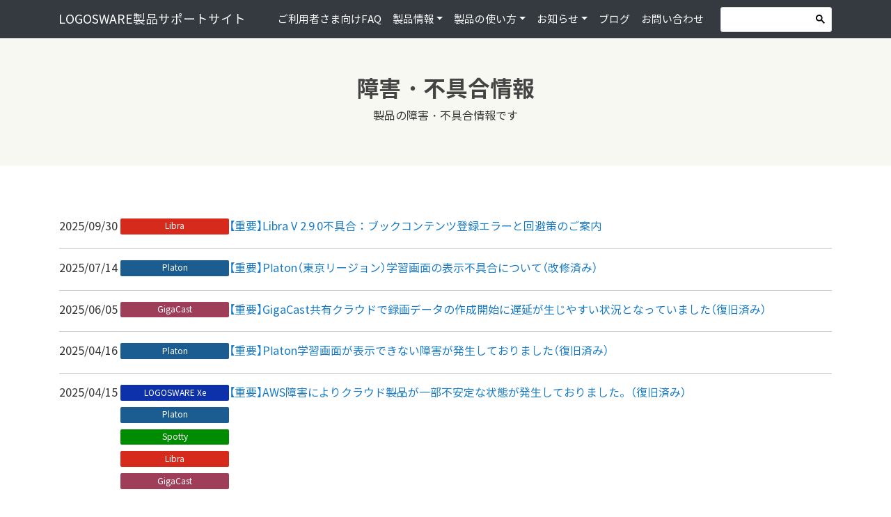

--- FILE ---
content_type: text/html; charset=UTF-8
request_url: https://learning.logosware.com/category/verification/
body_size: 13523
content:
<!DOCTYPE html>
<html dir="ltr" lang="ja" prefix="og: https://ogp.me/ns#">
<head>
	<meta charset="UTF-8">
	<meta name="viewport" content="width=device-width, initial-scale=1, shrink-to-fit=no">
		<link href="https://fonts.googleapis.com/icon?family=Material+Icons" rel="stylesheet">
	<link href="https://fonts.googleapis.com/css?family=Roboto:400,700&display=swap" rel="stylesheet">
	<script src="https://cdn.jsdelivr.net/gh/cferdinandi/smooth-scroll/dist/smooth-scroll.polyfills.min.js"></script>

	<!-- Start of lwsupport Zendesk Widget script -->
	<!-- <script id="ze-snippet" src="https://static.zdassets.com/ekr/snippet.js?key=c6bf927f-d2d2-44f3-824d-2dd5b0648c7e"> </script> -->
	<!-- End of lwsupport Zendesk Widget script -->
	
	<link rel="profile" href="http://gmpg.org/xfn/11">
	<title>障害・不具合情報 | LOGOSWARE製品サポートサイト</title>
	<style>img:is([sizes="auto" i], [sizes^="auto," i]) { contain-intrinsic-size: 3000px 1500px }</style>
	
		<!-- All in One SEO 4.8.9 - aioseo.com -->
	<meta name="description" content="製品の障害・不具合情報です" />
	<meta name="robots" content="max-image-preview:large" />
	<meta name="google-site-verification" content="Ty87L6Ka7vXO73jFlNX1RDSDodNCrrl9nVwnwBNXbRU" />
	<link rel="canonical" href="https://learning.logosware.com/category/verification/" />
	<link rel="next" href="https://learning.logosware.com/category/verification/page/2/" />
	<meta name="generator" content="All in One SEO (AIOSEO) 4.8.9" />
		<script type="application/ld+json" class="aioseo-schema">
			{"@context":"https:\/\/schema.org","@graph":[{"@type":"BreadcrumbList","@id":"https:\/\/learning.logosware.com\/category\/verification\/#breadcrumblist","itemListElement":[{"@type":"ListItem","@id":"https:\/\/learning.logosware.com#listItem","position":1,"name":"\u30db\u30fc\u30e0","item":"https:\/\/learning.logosware.com","nextItem":{"@type":"ListItem","@id":"https:\/\/learning.logosware.com\/category\/verification\/#listItem","name":"\u969c\u5bb3\u30fb\u4e0d\u5177\u5408\u60c5\u5831"}},{"@type":"ListItem","@id":"https:\/\/learning.logosware.com\/category\/verification\/#listItem","position":2,"name":"\u969c\u5bb3\u30fb\u4e0d\u5177\u5408\u60c5\u5831","previousItem":{"@type":"ListItem","@id":"https:\/\/learning.logosware.com#listItem","name":"\u30db\u30fc\u30e0"}}]},{"@type":"CollectionPage","@id":"https:\/\/learning.logosware.com\/category\/verification\/#collectionpage","url":"https:\/\/learning.logosware.com\/category\/verification\/","name":"\u969c\u5bb3\u30fb\u4e0d\u5177\u5408\u60c5\u5831 | LOGOSWARE\u88fd\u54c1\u30b5\u30dd\u30fc\u30c8\u30b5\u30a4\u30c8","description":"\u88fd\u54c1\u306e\u969c\u5bb3\u30fb\u4e0d\u5177\u5408\u60c5\u5831\u3067\u3059","inLanguage":"ja","isPartOf":{"@id":"https:\/\/learning.logosware.com\/#website"},"breadcrumb":{"@id":"https:\/\/learning.logosware.com\/category\/verification\/#breadcrumblist"}},{"@type":"Organization","@id":"https:\/\/learning.logosware.com\/#organization","name":"LOGOSWARE\u88fd\u54c1\u30b5\u30dd\u30fc\u30c8\u30b5\u30a4\u30c8","description":"\u30ed\u30b4\u30b9\u30a6\u30a7\u30a2\u88fd\u54c1\u3092\u3082\u3063\u3068\u4f7f\u3044\u3053\u306a\u3057\u3066\u3044\u305f\u3060\u304f\u305f\u3081\u306e\u88fd\u54c1\u30b5\u30dd\u30fc\u30c8\u30b5\u30a4\u30c8","url":"https:\/\/learning.logosware.com\/","telephone":"+81358188011","logo":{"@type":"ImageObject","url":"https:\/\/learning.logosware.com\/wp-content\/uploads\/logo_LOGOSWARE5-1.png","@id":"https:\/\/learning.logosware.com\/category\/verification\/#organizationLogo","width":128,"height":110},"image":{"@id":"https:\/\/learning.logosware.com\/category\/verification\/#organizationLogo"},"sameAs":["https:\/\/www.facebook.com\/logosware\/"]},{"@type":"WebSite","@id":"https:\/\/learning.logosware.com\/#website","url":"https:\/\/learning.logosware.com\/","name":"LOGOSWARE\u88fd\u54c1\u30b5\u30dd\u30fc\u30c8\u30b5\u30a4\u30c8","description":"\u30ed\u30b4\u30b9\u30a6\u30a7\u30a2\u88fd\u54c1\u3092\u3082\u3063\u3068\u4f7f\u3044\u3053\u306a\u3057\u3066\u3044\u305f\u3060\u304f\u305f\u3081\u306e\u88fd\u54c1\u30b5\u30dd\u30fc\u30c8\u30b5\u30a4\u30c8","inLanguage":"ja","publisher":{"@id":"https:\/\/learning.logosware.com\/#organization"}}]}
		</script>
		<!-- All in One SEO -->


<!-- Google Tag Manager for WordPress by gtm4wp.com -->
<script data-cfasync="false" data-pagespeed-no-defer>
	var gtm4wp_datalayer_name = "dataLayer";
	var dataLayer = dataLayer || [];
</script>
<!-- End Google Tag Manager for WordPress by gtm4wp.com --><link rel="alternate" type="application/rss+xml" title="LOGOSWARE製品サポートサイト &raquo; フィード" href="https://learning.logosware.com/feed/" />
<link rel="alternate" type="application/rss+xml" title="LOGOSWARE製品サポートサイト &raquo; コメントフィード" href="https://learning.logosware.com/comments/feed/" />
<link rel="alternate" type="application/rss+xml" title="LOGOSWARE製品サポートサイト &raquo; 障害・不具合情報 カテゴリーのフィード" href="https://learning.logosware.com/category/verification/feed/" />
<script type="text/javascript">
/* <![CDATA[ */
window._wpemojiSettings = {"baseUrl":"https:\/\/s.w.org\/images\/core\/emoji\/16.0.1\/72x72\/","ext":".png","svgUrl":"https:\/\/s.w.org\/images\/core\/emoji\/16.0.1\/svg\/","svgExt":".svg","source":{"concatemoji":"https:\/\/learning.logosware.com\/wp-includes\/js\/wp-emoji-release.min.js?ver=6.8.3"}};
/*! This file is auto-generated */
!function(s,n){var o,i,e;function c(e){try{var t={supportTests:e,timestamp:(new Date).valueOf()};sessionStorage.setItem(o,JSON.stringify(t))}catch(e){}}function p(e,t,n){e.clearRect(0,0,e.canvas.width,e.canvas.height),e.fillText(t,0,0);var t=new Uint32Array(e.getImageData(0,0,e.canvas.width,e.canvas.height).data),a=(e.clearRect(0,0,e.canvas.width,e.canvas.height),e.fillText(n,0,0),new Uint32Array(e.getImageData(0,0,e.canvas.width,e.canvas.height).data));return t.every(function(e,t){return e===a[t]})}function u(e,t){e.clearRect(0,0,e.canvas.width,e.canvas.height),e.fillText(t,0,0);for(var n=e.getImageData(16,16,1,1),a=0;a<n.data.length;a++)if(0!==n.data[a])return!1;return!0}function f(e,t,n,a){switch(t){case"flag":return n(e,"\ud83c\udff3\ufe0f\u200d\u26a7\ufe0f","\ud83c\udff3\ufe0f\u200b\u26a7\ufe0f")?!1:!n(e,"\ud83c\udde8\ud83c\uddf6","\ud83c\udde8\u200b\ud83c\uddf6")&&!n(e,"\ud83c\udff4\udb40\udc67\udb40\udc62\udb40\udc65\udb40\udc6e\udb40\udc67\udb40\udc7f","\ud83c\udff4\u200b\udb40\udc67\u200b\udb40\udc62\u200b\udb40\udc65\u200b\udb40\udc6e\u200b\udb40\udc67\u200b\udb40\udc7f");case"emoji":return!a(e,"\ud83e\udedf")}return!1}function g(e,t,n,a){var r="undefined"!=typeof WorkerGlobalScope&&self instanceof WorkerGlobalScope?new OffscreenCanvas(300,150):s.createElement("canvas"),o=r.getContext("2d",{willReadFrequently:!0}),i=(o.textBaseline="top",o.font="600 32px Arial",{});return e.forEach(function(e){i[e]=t(o,e,n,a)}),i}function t(e){var t=s.createElement("script");t.src=e,t.defer=!0,s.head.appendChild(t)}"undefined"!=typeof Promise&&(o="wpEmojiSettingsSupports",i=["flag","emoji"],n.supports={everything:!0,everythingExceptFlag:!0},e=new Promise(function(e){s.addEventListener("DOMContentLoaded",e,{once:!0})}),new Promise(function(t){var n=function(){try{var e=JSON.parse(sessionStorage.getItem(o));if("object"==typeof e&&"number"==typeof e.timestamp&&(new Date).valueOf()<e.timestamp+604800&&"object"==typeof e.supportTests)return e.supportTests}catch(e){}return null}();if(!n){if("undefined"!=typeof Worker&&"undefined"!=typeof OffscreenCanvas&&"undefined"!=typeof URL&&URL.createObjectURL&&"undefined"!=typeof Blob)try{var e="postMessage("+g.toString()+"("+[JSON.stringify(i),f.toString(),p.toString(),u.toString()].join(",")+"));",a=new Blob([e],{type:"text/javascript"}),r=new Worker(URL.createObjectURL(a),{name:"wpTestEmojiSupports"});return void(r.onmessage=function(e){c(n=e.data),r.terminate(),t(n)})}catch(e){}c(n=g(i,f,p,u))}t(n)}).then(function(e){for(var t in e)n.supports[t]=e[t],n.supports.everything=n.supports.everything&&n.supports[t],"flag"!==t&&(n.supports.everythingExceptFlag=n.supports.everythingExceptFlag&&n.supports[t]);n.supports.everythingExceptFlag=n.supports.everythingExceptFlag&&!n.supports.flag,n.DOMReady=!1,n.readyCallback=function(){n.DOMReady=!0}}).then(function(){return e}).then(function(){var e;n.supports.everything||(n.readyCallback(),(e=n.source||{}).concatemoji?t(e.concatemoji):e.wpemoji&&e.twemoji&&(t(e.twemoji),t(e.wpemoji)))}))}((window,document),window._wpemojiSettings);
/* ]]> */
</script>
<style id='wp-emoji-styles-inline-css' type='text/css'>

	img.wp-smiley, img.emoji {
		display: inline !important;
		border: none !important;
		box-shadow: none !important;
		height: 1em !important;
		width: 1em !important;
		margin: 0 0.07em !important;
		vertical-align: -0.1em !important;
		background: none !important;
		padding: 0 !important;
	}
</style>
<link rel='stylesheet' id='wp-block-library-css' href='https://learning.logosware.com/wp-includes/css/dist/block-library/style.min.css?ver=6.8.3' type='text/css' media='all' />
<style id='classic-theme-styles-inline-css' type='text/css'>
/*! This file is auto-generated */
.wp-block-button__link{color:#fff;background-color:#32373c;border-radius:9999px;box-shadow:none;text-decoration:none;padding:calc(.667em + 2px) calc(1.333em + 2px);font-size:1.125em}.wp-block-file__button{background:#32373c;color:#fff;text-decoration:none}
</style>
<style id='global-styles-inline-css' type='text/css'>
:root{--wp--preset--aspect-ratio--square: 1;--wp--preset--aspect-ratio--4-3: 4/3;--wp--preset--aspect-ratio--3-4: 3/4;--wp--preset--aspect-ratio--3-2: 3/2;--wp--preset--aspect-ratio--2-3: 2/3;--wp--preset--aspect-ratio--16-9: 16/9;--wp--preset--aspect-ratio--9-16: 9/16;--wp--preset--color--black: #000000;--wp--preset--color--cyan-bluish-gray: #abb8c3;--wp--preset--color--white: #fff;--wp--preset--color--pale-pink: #f78da7;--wp--preset--color--vivid-red: #cf2e2e;--wp--preset--color--luminous-vivid-orange: #ff6900;--wp--preset--color--luminous-vivid-amber: #fcb900;--wp--preset--color--light-green-cyan: #7bdcb5;--wp--preset--color--vivid-green-cyan: #00d084;--wp--preset--color--pale-cyan-blue: #8ed1fc;--wp--preset--color--vivid-cyan-blue: #0693e3;--wp--preset--color--vivid-purple: #9b51e0;--wp--preset--color--blue: #007bff;--wp--preset--color--indigo: #6610f2;--wp--preset--color--purple: #5533ff;--wp--preset--color--pink: #e83e8c;--wp--preset--color--red: #dc3545;--wp--preset--color--orange: #fd7e14;--wp--preset--color--yellow: #ffc107;--wp--preset--color--green: #28a745;--wp--preset--color--teal: #20c997;--wp--preset--color--cyan: #17a2b8;--wp--preset--color--gray: #6c757d;--wp--preset--color--gray-dark: #343a40;--wp--preset--gradient--vivid-cyan-blue-to-vivid-purple: linear-gradient(135deg,rgba(6,147,227,1) 0%,rgb(155,81,224) 100%);--wp--preset--gradient--light-green-cyan-to-vivid-green-cyan: linear-gradient(135deg,rgb(122,220,180) 0%,rgb(0,208,130) 100%);--wp--preset--gradient--luminous-vivid-amber-to-luminous-vivid-orange: linear-gradient(135deg,rgba(252,185,0,1) 0%,rgba(255,105,0,1) 100%);--wp--preset--gradient--luminous-vivid-orange-to-vivid-red: linear-gradient(135deg,rgba(255,105,0,1) 0%,rgb(207,46,46) 100%);--wp--preset--gradient--very-light-gray-to-cyan-bluish-gray: linear-gradient(135deg,rgb(238,238,238) 0%,rgb(169,184,195) 100%);--wp--preset--gradient--cool-to-warm-spectrum: linear-gradient(135deg,rgb(74,234,220) 0%,rgb(151,120,209) 20%,rgb(207,42,186) 40%,rgb(238,44,130) 60%,rgb(251,105,98) 80%,rgb(254,248,76) 100%);--wp--preset--gradient--blush-light-purple: linear-gradient(135deg,rgb(255,206,236) 0%,rgb(152,150,240) 100%);--wp--preset--gradient--blush-bordeaux: linear-gradient(135deg,rgb(254,205,165) 0%,rgb(254,45,45) 50%,rgb(107,0,62) 100%);--wp--preset--gradient--luminous-dusk: linear-gradient(135deg,rgb(255,203,112) 0%,rgb(199,81,192) 50%,rgb(65,88,208) 100%);--wp--preset--gradient--pale-ocean: linear-gradient(135deg,rgb(255,245,203) 0%,rgb(182,227,212) 50%,rgb(51,167,181) 100%);--wp--preset--gradient--electric-grass: linear-gradient(135deg,rgb(202,248,128) 0%,rgb(113,206,126) 100%);--wp--preset--gradient--midnight: linear-gradient(135deg,rgb(2,3,129) 0%,rgb(40,116,252) 100%);--wp--preset--font-size--small: 13px;--wp--preset--font-size--medium: 20px;--wp--preset--font-size--large: 36px;--wp--preset--font-size--x-large: 42px;--wp--preset--spacing--20: 0.44rem;--wp--preset--spacing--30: 0.67rem;--wp--preset--spacing--40: 1rem;--wp--preset--spacing--50: 1.5rem;--wp--preset--spacing--60: 2.25rem;--wp--preset--spacing--70: 3.38rem;--wp--preset--spacing--80: 5.06rem;--wp--preset--shadow--natural: 6px 6px 9px rgba(0, 0, 0, 0.2);--wp--preset--shadow--deep: 12px 12px 50px rgba(0, 0, 0, 0.4);--wp--preset--shadow--sharp: 6px 6px 0px rgba(0, 0, 0, 0.2);--wp--preset--shadow--outlined: 6px 6px 0px -3px rgba(255, 255, 255, 1), 6px 6px rgba(0, 0, 0, 1);--wp--preset--shadow--crisp: 6px 6px 0px rgba(0, 0, 0, 1);}:where(.is-layout-flex){gap: 0.5em;}:where(.is-layout-grid){gap: 0.5em;}body .is-layout-flex{display: flex;}.is-layout-flex{flex-wrap: wrap;align-items: center;}.is-layout-flex > :is(*, div){margin: 0;}body .is-layout-grid{display: grid;}.is-layout-grid > :is(*, div){margin: 0;}:where(.wp-block-columns.is-layout-flex){gap: 2em;}:where(.wp-block-columns.is-layout-grid){gap: 2em;}:where(.wp-block-post-template.is-layout-flex){gap: 1.25em;}:where(.wp-block-post-template.is-layout-grid){gap: 1.25em;}.has-black-color{color: var(--wp--preset--color--black) !important;}.has-cyan-bluish-gray-color{color: var(--wp--preset--color--cyan-bluish-gray) !important;}.has-white-color{color: var(--wp--preset--color--white) !important;}.has-pale-pink-color{color: var(--wp--preset--color--pale-pink) !important;}.has-vivid-red-color{color: var(--wp--preset--color--vivid-red) !important;}.has-luminous-vivid-orange-color{color: var(--wp--preset--color--luminous-vivid-orange) !important;}.has-luminous-vivid-amber-color{color: var(--wp--preset--color--luminous-vivid-amber) !important;}.has-light-green-cyan-color{color: var(--wp--preset--color--light-green-cyan) !important;}.has-vivid-green-cyan-color{color: var(--wp--preset--color--vivid-green-cyan) !important;}.has-pale-cyan-blue-color{color: var(--wp--preset--color--pale-cyan-blue) !important;}.has-vivid-cyan-blue-color{color: var(--wp--preset--color--vivid-cyan-blue) !important;}.has-vivid-purple-color{color: var(--wp--preset--color--vivid-purple) !important;}.has-black-background-color{background-color: var(--wp--preset--color--black) !important;}.has-cyan-bluish-gray-background-color{background-color: var(--wp--preset--color--cyan-bluish-gray) !important;}.has-white-background-color{background-color: var(--wp--preset--color--white) !important;}.has-pale-pink-background-color{background-color: var(--wp--preset--color--pale-pink) !important;}.has-vivid-red-background-color{background-color: var(--wp--preset--color--vivid-red) !important;}.has-luminous-vivid-orange-background-color{background-color: var(--wp--preset--color--luminous-vivid-orange) !important;}.has-luminous-vivid-amber-background-color{background-color: var(--wp--preset--color--luminous-vivid-amber) !important;}.has-light-green-cyan-background-color{background-color: var(--wp--preset--color--light-green-cyan) !important;}.has-vivid-green-cyan-background-color{background-color: var(--wp--preset--color--vivid-green-cyan) !important;}.has-pale-cyan-blue-background-color{background-color: var(--wp--preset--color--pale-cyan-blue) !important;}.has-vivid-cyan-blue-background-color{background-color: var(--wp--preset--color--vivid-cyan-blue) !important;}.has-vivid-purple-background-color{background-color: var(--wp--preset--color--vivid-purple) !important;}.has-black-border-color{border-color: var(--wp--preset--color--black) !important;}.has-cyan-bluish-gray-border-color{border-color: var(--wp--preset--color--cyan-bluish-gray) !important;}.has-white-border-color{border-color: var(--wp--preset--color--white) !important;}.has-pale-pink-border-color{border-color: var(--wp--preset--color--pale-pink) !important;}.has-vivid-red-border-color{border-color: var(--wp--preset--color--vivid-red) !important;}.has-luminous-vivid-orange-border-color{border-color: var(--wp--preset--color--luminous-vivid-orange) !important;}.has-luminous-vivid-amber-border-color{border-color: var(--wp--preset--color--luminous-vivid-amber) !important;}.has-light-green-cyan-border-color{border-color: var(--wp--preset--color--light-green-cyan) !important;}.has-vivid-green-cyan-border-color{border-color: var(--wp--preset--color--vivid-green-cyan) !important;}.has-pale-cyan-blue-border-color{border-color: var(--wp--preset--color--pale-cyan-blue) !important;}.has-vivid-cyan-blue-border-color{border-color: var(--wp--preset--color--vivid-cyan-blue) !important;}.has-vivid-purple-border-color{border-color: var(--wp--preset--color--vivid-purple) !important;}.has-vivid-cyan-blue-to-vivid-purple-gradient-background{background: var(--wp--preset--gradient--vivid-cyan-blue-to-vivid-purple) !important;}.has-light-green-cyan-to-vivid-green-cyan-gradient-background{background: var(--wp--preset--gradient--light-green-cyan-to-vivid-green-cyan) !important;}.has-luminous-vivid-amber-to-luminous-vivid-orange-gradient-background{background: var(--wp--preset--gradient--luminous-vivid-amber-to-luminous-vivid-orange) !important;}.has-luminous-vivid-orange-to-vivid-red-gradient-background{background: var(--wp--preset--gradient--luminous-vivid-orange-to-vivid-red) !important;}.has-very-light-gray-to-cyan-bluish-gray-gradient-background{background: var(--wp--preset--gradient--very-light-gray-to-cyan-bluish-gray) !important;}.has-cool-to-warm-spectrum-gradient-background{background: var(--wp--preset--gradient--cool-to-warm-spectrum) !important;}.has-blush-light-purple-gradient-background{background: var(--wp--preset--gradient--blush-light-purple) !important;}.has-blush-bordeaux-gradient-background{background: var(--wp--preset--gradient--blush-bordeaux) !important;}.has-luminous-dusk-gradient-background{background: var(--wp--preset--gradient--luminous-dusk) !important;}.has-pale-ocean-gradient-background{background: var(--wp--preset--gradient--pale-ocean) !important;}.has-electric-grass-gradient-background{background: var(--wp--preset--gradient--electric-grass) !important;}.has-midnight-gradient-background{background: var(--wp--preset--gradient--midnight) !important;}.has-small-font-size{font-size: var(--wp--preset--font-size--small) !important;}.has-medium-font-size{font-size: var(--wp--preset--font-size--medium) !important;}.has-large-font-size{font-size: var(--wp--preset--font-size--large) !important;}.has-x-large-font-size{font-size: var(--wp--preset--font-size--x-large) !important;}
:where(.wp-block-post-template.is-layout-flex){gap: 1.25em;}:where(.wp-block-post-template.is-layout-grid){gap: 1.25em;}
:where(.wp-block-columns.is-layout-flex){gap: 2em;}:where(.wp-block-columns.is-layout-grid){gap: 2em;}
:root :where(.wp-block-pullquote){font-size: 1.5em;line-height: 1.6;}
</style>
<link rel='stylesheet' id='toc-screen-css' href='https://learning.logosware.com/wp-content/plugins/table-of-contents-plus/screen.min.css?ver=2411.1' type='text/css' media='all' />
<style id='toc-screen-inline-css' type='text/css'>
div#toc_container {width: 100%;}div#toc_container ul li {font-size: 100%;}
</style>
<link rel='stylesheet' id='child-understrap-styles-css' href='https://learning.logosware.com/wp-content/themes/product-support/css/child-theme.min.css?ver=0.5.5' type='text/css' media='all' />
<link rel='stylesheet' id='child-understrap-custom-styles_old-css' href='https://learning.logosware.com/wp-content/themes/product-support/css/ls.css?ver=6.8.3' type='text/css' media='all' />
<link rel='stylesheet' id='child-understrap-custom-styles_new-css' href='https://learning.logosware.com/wp-content/themes/product-support/css/custom.css?20231117&#038;ver=6.8.3' type='text/css' media='all' />
<link rel='stylesheet' id='slb_core-css' href='https://learning.logosware.com/wp-content/plugins/simple-lightbox/client/css/app.css?ver=2.9.4' type='text/css' media='all' />
<link rel='stylesheet' id='wp-pagenavi-css' href='https://learning.logosware.com/wp-content/plugins/wp-pagenavi/pagenavi-css.css?ver=2.70' type='text/css' media='all' />
<script type="text/javascript" src="https://learning.logosware.com/wp-includes/js/jquery/jquery.min.js?ver=3.7.1" id="jquery-core-js"></script>
<script type="text/javascript" src="https://learning.logosware.com/wp-includes/js/jquery/jquery-migrate.min.js?ver=3.4.1" id="jquery-migrate-js"></script>
<link rel="https://api.w.org/" href="https://learning.logosware.com/wp-json/" /><link rel="alternate" title="JSON" type="application/json" href="https://learning.logosware.com/wp-json/wp/v2/categories/33" /><link rel="EditURI" type="application/rsd+xml" title="RSD" href="https://learning.logosware.com/xmlrpc.php?rsd" />
<meta name="generator" content="WordPress 6.8.3" />

<!-- Google Tag Manager for WordPress by gtm4wp.com -->
<!-- GTM Container placement set to footer -->
<script data-cfasync="false" data-pagespeed-no-defer>
	var dataLayer_content = {"pagePostType":"post","pagePostType2":"category-post","pageCategory":["important-notices","verification"]};
	dataLayer.push( dataLayer_content );
</script>
<script data-cfasync="false" data-pagespeed-no-defer>
(function(w,d,s,l,i){w[l]=w[l]||[];w[l].push({'gtm.start':
new Date().getTime(),event:'gtm.js'});var f=d.getElementsByTagName(s)[0],
j=d.createElement(s),dl=l!='dataLayer'?'&l='+l:'';j.async=true;j.src=
'//www.googletagmanager.com/gtm.js?id='+i+dl;f.parentNode.insertBefore(j,f);
})(window,document,'script','dataLayer','GTM-M5K74W');
</script>
<!-- End Google Tag Manager for WordPress by gtm4wp.com --><meta name="mobile-web-app-capable" content="yes">
<meta name="apple-mobile-web-app-capable" content="yes">
<meta name="apple-mobile-web-app-title" content="LOGOSWARE製品サポートサイト - ロゴスウェア製品をもっと使いこなしていただくための製品サポートサイト">
</head>

<body class="archive category category-verification category-33 wp-embed-responsive wp-theme-understrap wp-child-theme-product-support group-blog hfeed understrap-no-sidebar">
		<div class="site" id="page">

		<!-- ******************* The Navbar Area ******************* -->
		<div id="wrapper-navbar" itemscope itemtype="http://schema.org/WebSite">
			<a class="skip-link sr-only sr-only-focusable" href="#content">コンテンツへスキップ</a>
		
			<!-- <nav class="navbar navbar-expand-md navbar-light"> -->
			<nav id="navbar" class="navbar navbar-expand-md navbar-dark bg-dark">
								<div class="container">
				
				<!-- Your site title as branding in the menu -->
															<a class="navbar-brand" rel="home" href="https://learning.logosware.com/" title="LOGOSWARE製品サポートサイト" itemprop="url">LOGOSWARE製品サポートサイト</a>
									<!-- end custom logo -->

				<button class="navbar-toggler" type="button" data-toggle="collapse" data-target="#navbarNavDropdown" aria-controls="navbarNavDropdown" aria-expanded="false" aria-label="ナビゲーション切り替え">
					<span class="navbar-toggler-icon"></span>
				</button>

				<!-- The WordPress Menu goes here -->
				<div id="navbarNavDropdown" class="collapse navbar-collapse"><ul id="main-menu" class="navbar-nav ml-auto"><li itemscope="itemscope" itemtype="https://www.schema.org/SiteNavigationElement" id="menu-item-13825" class="menu-item menu-item-type-custom menu-item-object-custom menu-item-13825 nav-item"><a title="ご利用者さま向けFAQ" target="_blank" rel="noopener noreferrer" href="https://lwsupport.zendesk.com/hc/ja" class="nav-link">ご利用者さま向けFAQ</a></li>
<li itemscope="itemscope" itemtype="https://www.schema.org/SiteNavigationElement" id="menu-item-21683" class="nolink menu-item menu-item-type-custom menu-item-object-custom menu-item-home menu-item-has-children dropdown menu-item-21683 nav-item"><a title="製品情報" href="#" data-toggle="dropdown" data-bs-toggle="dropdown" aria-haspopup="true" aria-expanded="false" class="dropdown-toggle nav-link" id="menu-item-dropdown-21683">製品情報</a>
<ul class="dropdown-menu" aria-labelledby="menu-item-dropdown-21683" >
	<li itemscope="itemscope" itemtype="https://www.schema.org/SiteNavigationElement" id="menu-item-21691" class="menu-item menu-item-type-post_type menu-item-object-page menu-item-21691 nav-item"><a title="LOGOSWARE Xeサポート情報" href="https://learning.logosware.com/logosware-xe/" class="dropdown-item">LOGOSWARE Xeサポート情報</a></li>
	<li itemscope="itemscope" itemtype="https://www.schema.org/SiteNavigationElement" id="menu-item-21690" class="menu-item menu-item-type-post_type menu-item-object-page menu-item-21690 nav-item"><a title="Platonサポート情報" href="https://learning.logosware.com/platon/" class="dropdown-item">Platonサポート情報</a></li>
	<li itemscope="itemscope" itemtype="https://www.schema.org/SiteNavigationElement" id="menu-item-21689" class="menu-item menu-item-type-post_type menu-item-object-page menu-item-21689 nav-item"><a title="Spottyサポート情報" href="https://learning.logosware.com/spotty/" class="dropdown-item">Spottyサポート情報</a></li>
	<li itemscope="itemscope" itemtype="https://www.schema.org/SiteNavigationElement" id="menu-item-21688" class="menu-item menu-item-type-post_type menu-item-object-page menu-item-21688 nav-item"><a title="Libraサポート情報" href="https://learning.logosware.com/libra/" class="dropdown-item">Libraサポート情報</a></li>
	<li itemscope="itemscope" itemtype="https://www.schema.org/SiteNavigationElement" id="menu-item-21687" class="menu-item menu-item-type-post_type menu-item-object-page menu-item-21687 nav-item"><a title="GigaCastサポート情報" href="https://learning.logosware.com/gigacast/" class="dropdown-item">GigaCastサポート情報</a></li>
	<li itemscope="itemscope" itemtype="https://www.schema.org/SiteNavigationElement" id="menu-item-21686" class="menu-item menu-item-type-post_type menu-item-object-page menu-item-21686 nav-item"><a title="FLIPPERサポート情報" href="https://learning.logosware.com/flipper/" class="dropdown-item">FLIPPERサポート情報</a></li>
	<li itemscope="itemscope" itemtype="https://www.schema.org/SiteNavigationElement" id="menu-item-21685" class="menu-item menu-item-type-post_type menu-item-object-page menu-item-21685 nav-item"><a title="STORMサポート情報" href="https://learning.logosware.com/storm/" class="dropdown-item">STORMサポート情報</a></li>
	<li itemscope="itemscope" itemtype="https://www.schema.org/SiteNavigationElement" id="menu-item-21684" class="menu-item menu-item-type-post_type menu-item-object-page menu-item-21684 nav-item"><a title="THiNQサポート情報" href="https://learning.logosware.com/thinq/" class="dropdown-item">THiNQサポート情報</a></li>
</ul>
</li>
<li itemscope="itemscope" itemtype="https://www.schema.org/SiteNavigationElement" id="menu-item-21692" class="nolink menu-item menu-item-type-custom menu-item-object-custom menu-item-home menu-item-has-children dropdown menu-item-21692 nav-item"><a title="製品の使い方" href="#" data-toggle="dropdown" data-bs-toggle="dropdown" aria-haspopup="true" aria-expanded="false" class="dropdown-toggle nav-link" id="menu-item-dropdown-21692">製品の使い方</a>
<ul class="dropdown-menu" aria-labelledby="menu-item-dropdown-21692" >
	<li itemscope="itemscope" itemtype="https://www.schema.org/SiteNavigationElement" id="menu-item-13826" class="menu-item menu-item-type-custom menu-item-object-custom menu-item-13826 nav-item"><a title="マニュアル・資料" target="_blank" rel="noopener noreferrer" href="https://doclib.logosware.com/" class="dropdown-item">マニュアル・資料</a></li>
	<li itemscope="itemscope" itemtype="https://www.schema.org/SiteNavigationElement" id="menu-item-13863" class="menu-item menu-item-type-post_type menu-item-object-page menu-item-13863 nav-item"><a title="動画で学ぶ" href="https://learning.logosware.com/elearning/" class="dropdown-item">動画で学ぶ</a></li>
	<li itemscope="itemscope" itemtype="https://www.schema.org/SiteNavigationElement" id="menu-item-21693" class="menu-item menu-item-type-post_type menu-item-object-page menu-item-21693 nav-item"><a title="ハンズオントレーニング（無料）" href="https://learning.logosware.com/hands-on-training/" class="dropdown-item">ハンズオントレーニング（無料）</a></li>
</ul>
</li>
<li itemscope="itemscope" itemtype="https://www.schema.org/SiteNavigationElement" id="menu-item-21695" class="nolink menu-item menu-item-type-taxonomy menu-item-object-category current-menu-ancestor current-menu-parent menu-item-has-children dropdown active menu-item-21695 nav-item"><a title="お知らせ" href="#" data-toggle="dropdown" data-bs-toggle="dropdown" aria-haspopup="true" aria-expanded="false" class="dropdown-toggle nav-link" id="menu-item-dropdown-21695">お知らせ</a>
<ul class="dropdown-menu" aria-labelledby="menu-item-dropdown-21695" >
	<li itemscope="itemscope" itemtype="https://www.schema.org/SiteNavigationElement" id="menu-item-21700" class="menu-item menu-item-type-taxonomy menu-item-object-category menu-item-21700 nav-item"><a title="重要なお知らせ" href="https://learning.logosware.com/category/important-notices/" class="dropdown-item">重要なお知らせ</a></li>
	<li itemscope="itemscope" itemtype="https://www.schema.org/SiteNavigationElement" id="menu-item-21699" class="menu-item menu-item-type-taxonomy menu-item-object-category current-menu-item active menu-item-21699 nav-item"><a title="障害・不具合情報" href="https://learning.logosware.com/category/verification/" class="dropdown-item" aria-current="page">障害・不具合情報</a></li>
	<li itemscope="itemscope" itemtype="https://www.schema.org/SiteNavigationElement" id="menu-item-21698" class="menu-item menu-item-type-taxonomy menu-item-object-category menu-item-21698 nav-item"><a title="メンテナンス予定" href="https://learning.logosware.com/category/maintenance/" class="dropdown-item">メンテナンス予定</a></li>
	<li itemscope="itemscope" itemtype="https://www.schema.org/SiteNavigationElement" id="menu-item-21697" class="menu-item menu-item-type-taxonomy menu-item-object-category menu-item-21697 nav-item"><a title="ブラウザ・OS更新の影響" href="https://learning.logosware.com/category/environment/" class="dropdown-item">ブラウザ・OS更新の影響</a></li>
	<li itemscope="itemscope" itemtype="https://www.schema.org/SiteNavigationElement" id="menu-item-21696" class="menu-item menu-item-type-taxonomy menu-item-object-category menu-item-21696 nav-item"><a title="製品更新情報" href="https://learning.logosware.com/category/update/" class="dropdown-item">製品更新情報</a></li>
	<li itemscope="itemscope" itemtype="https://www.schema.org/SiteNavigationElement" id="menu-item-21701" class="menu-item menu-item-type-taxonomy menu-item-object-category menu-item-21701 nav-item"><a title="動作環境の変更について" href="https://learning.logosware.com/category/requirement/" class="dropdown-item">動作環境の変更について</a></li>
	<li itemscope="itemscope" itemtype="https://www.schema.org/SiteNavigationElement" id="menu-item-22037" class="menu-item menu-item-type-post_type menu-item-object-page menu-item-22037 nav-item"><a title="バージョンアップ予定" href="https://learning.logosware.com/versionup-plan/" class="dropdown-item">バージョンアップ予定</a></li>
</ul>
</li>
<li itemscope="itemscope" itemtype="https://www.schema.org/SiteNavigationElement" id="menu-item-21694" class="menu-item menu-item-type-taxonomy menu-item-object-category menu-item-21694 nav-item"><a title="ブログ" href="https://learning.logosware.com/category/support-blog/" class="nav-link">ブログ</a></li>
<li itemscope="itemscope" itemtype="https://www.schema.org/SiteNavigationElement" id="menu-item-13827" class="menu-item menu-item-type-post_type menu-item-object-page menu-item-13827 nav-item"><a title="お問い合わせ" href="https://learning.logosware.com/contactus/" class="nav-link">お問い合わせ</a></li>
</ul><div class="searchbox"><script async src="https://cse.google.com/cse.js?cx=014398946737912262040:i7ksk2f9ygc"></script><div class="gcse-searchbox-only"></div></div></div>						</div><!-- .container -->
			
		</nav><!-- .site-navigation -->

	</div><!-- #wrapper-navbar end -->

<div class="wrapper" id="archive-wrapper">
	<div id="page-header-wrapper">
		<header class="entry-header text-center">
			
											<h1 class="page-title">障害・不具合情報</h1><div class="taxonomy-description"><p>製品の障害・不具合情報です</p>
</div>							
			
		</header><!-- .entry-header -->
	</div>

	<!-- <div class="breadcrumbs d-none d-md-block" typeof="BreadcrumbList" vocab="http://schema.org/">
		<div class="container">
					</div>
	</div> -->
	<div class="container" id="content" tabindex="-1">
		<div class="row">

			<!-- Do the left sidebar check -->
			
<div class="col-md content-area" id="primary">

			<main class="site-main" id="main">

			
			<section id="mainArea">

							


	<!-- ループ-------------------------------------------------------------->

	<!-- 複数表示の場合カテゴリ名が表示される -->
	<article class="postList">
		
		<ul class="newsList">
							<li id="post-24856">
					<span class="newsDate">2025/09/30</span>

											<span class="newsCat"><a href="https://learning.logosware.com/archives/tag/libra/" class="newslabel tag-label all-tag-1 ml-1 mb-1 px-2 label-libra">Libra</a></span>
					
					<span class="newsHeadline">
						<a href="https://learning.logosware.com/archives/24856/">【重要】Libra V 2.9.0不具合：ブックコンテンツ登録エラーと回避策のご案内</a>
											</span>
				</li>
							<li id="post-24490">
					<span class="newsDate">2025/07/14</span>

											<span class="newsCat"><a href="https://learning.logosware.com/archives/tag/platon/" class="newslabel tag-label all-tag-1 ml-1 mb-1 px-2 label-platon">Platon</a></span>
					
					<span class="newsHeadline">
						<a href="https://learning.logosware.com/archives/24490/">【重要】Platon（東京リージョン）学習画面の表示不具合について（改修済み）</a>
											</span>
				</li>
							<li id="post-24305">
					<span class="newsDate">2025/06/05</span>

											<span class="newsCat"><a href="https://learning.logosware.com/archives/tag/gigacast/" class="newslabel tag-label all-tag-1 ml-1 mb-1 px-2 label-gigacast">GigaCast</a></span>
					
					<span class="newsHeadline">
						<a href="https://learning.logosware.com/archives/24305/">【重要】GigaCast共有クラウドで録画データの作成開始に遅延が生じやすい状況となっていました（復旧済み）</a>
											</span>
				</li>
							<li id="post-24040">
					<span class="newsDate">2025/04/16</span>

											<span class="newsCat"><a href="https://learning.logosware.com/archives/tag/platon/" class="newslabel tag-label all-tag-1 ml-1 mb-1 px-2 label-platon">Platon</a></span>
					
					<span class="newsHeadline">
						<a href="https://learning.logosware.com/archives/24040/">【重要】Platon学習画面が表示できない障害が発生しておりました（復旧済み）</a>
											</span>
				</li>
							<li id="post-24021">
					<span class="newsDate">2025/04/15</span>

											<span class="newsCat"><a href="https://learning.logosware.com/archives/tag/logosware-xe/" class="newslabel tag-label all-tag-5 ml-1 mb-1 px-2 label-logosware-xe">LOGOSWARE Xe</a><a href="https://learning.logosware.com/archives/tag/platon/" class="newslabel tag-label all-tag-5 ml-1 mb-1 px-2 label-platon">Platon</a><a href="https://learning.logosware.com/archives/tag/spotty/" class="newslabel tag-label all-tag-5 ml-1 mb-1 px-2 label-spotty">Spotty</a><a href="https://learning.logosware.com/archives/tag/libra/" class="newslabel tag-label all-tag-5 ml-1 mb-1 px-2 label-libra">Libra</a><a href="https://learning.logosware.com/archives/tag/gigacast/" class="newslabel tag-label all-tag-5 ml-1 mb-1 px-2 label-gigacast">GigaCast</a></span>
					
					<span class="newsHeadline">
						<a href="https://learning.logosware.com/archives/24021/">【重要】AWS障害によりクラウド製品が一部不安定な状態が発生しておりました。（復旧済み）</a>
											</span>
				</li>
							<li id="post-23919">
					<span class="newsDate">2025/04/01</span>

											<span class="newsCat"><a href="https://learning.logosware.com/archives/tag/platon/" class="newslabel tag-label all-tag-1 ml-1 mb-1 px-2 label-platon">Platon</a></span>
					
					<span class="newsHeadline">
						<a href="https://learning.logosware.com/archives/23919/">【重要】Platonの通知メールが送信されない障害が発生しておりました（復旧済み）</a>
											</span>
				</li>
							<li id="post-23653">
					<span class="newsDate">2025/02/11</span>

											<span class="newsCat"><a href="https://learning.logosware.com/archives/tag/platon/" class="newslabel tag-label all-tag-1 ml-1 mb-1 px-2 label-platon">Platon</a></span>
					
					<span class="newsHeadline">
						<a href="https://learning.logosware.com/archives/23653/">【重要】Platonにアクセスできない障害が発生しておりました（復旧済み）</a>
											</span>
				</li>
							<li id="post-23649">
					<span class="newsDate">2025/02/07</span>

											<span class="newsCat"><a href="https://learning.logosware.com/archives/tag/logosware-xe/" class="newslabel tag-label all-tag-1 ml-1 mb-1 px-2 label-logosware-xe">LOGOSWARE Xe</a></span>
					
					<span class="newsHeadline">
						<a href="https://learning.logosware.com/archives/23649/">【重要】Platon Xeにアクセスできない障害が発生しておりました（復旧済み）</a>
											</span>
				</li>
							<li id="post-23635">
					<span class="newsDate">2025/02/06</span>

											<span class="newsCat"><a href="https://learning.logosware.com/archives/tag/spotty/" class="newslabel tag-label all-tag-1 ml-1 mb-1 px-2 label-spotty">Spotty</a></span>
					
					<span class="newsHeadline">
						<a href="https://learning.logosware.com/archives/23635/">【重要】Google PlayからSpottyのアプリがダウンロードできない（復旧済み）</a>
											</span>
				</li>
							<li id="post-23577">
					<span class="newsDate">2025/01/27</span>

											<span class="newsCat"><a href="https://learning.logosware.com/archives/tag/platon/" class="newslabel tag-label all-tag-1 ml-1 mb-1 px-2 label-platon">Platon</a></span>
					
					<span class="newsHeadline">
						<a href="https://learning.logosware.com/archives/23577/">【重要】Platonで割り当て期間が終了しているコースへ督促メールが送信される現象が発生しました（復旧済み）</a>
											</span>
				</li>
							<li id="post-23468">
					<span class="newsDate">2025/01/14</span>

											<span class="newsCat"><a href="https://learning.logosware.com/archives/tag/platon/" class="newslabel tag-label all-tag-1 ml-1 mb-1 px-2 label-platon">Platon</a></span>
					
					<span class="newsHeadline">
						<a href="https://learning.logosware.com/archives/23468/">【重要】Platonにアクセスしづらい障害が発生していました（復旧済み）</a>
											</span>
				</li>
							<li id="post-22873">
					<span class="newsDate">2024/09/19</span>

											<span class="newsCat"><a href="https://learning.logosware.com/archives/tag/storm/" class="newslabel tag-label all-tag-1 ml-1 mb-1 px-2 label-storm">STORM</a></span>
					
					<span class="newsHeadline">
						<a href="https://learning.logosware.com/archives/22873/">【重要】STORM Xe：iPadOS 18で閲覧した際に発生する不具合について</a>
											</span>
				</li>
							<li id="post-22592">
					<span class="newsDate">2024/07/17</span>

											<span class="newsCat"><a href="https://learning.logosware.com/archives/tag/platon/" class="newslabel tag-label all-tag-1 ml-1 mb-1 px-2 label-platon">Platon</a></span>
					
					<span class="newsHeadline">
						<a href="https://learning.logosware.com/archives/22592/">【重要】Platonにアクセスしづらい障害が発生していました（復旧済み）</a>
											</span>
				</li>
							<li id="post-21364">
					<span class="newsDate">2023/10/10</span>

											<span class="newsCat"><a href="https://learning.logosware.com/archives/tag/libra/" class="newslabel tag-label all-tag-1 ml-1 mb-1 px-2 label-libra">Libra</a></span>
					
					<span class="newsHeadline">
						<a href="https://learning.logosware.com/archives/21364/">【重要】PDF2FLIPPER：macOS Safari 17で閲覧した際に発生する不具合について</a>
											</span>
				</li>
							<li id="post-21211">
					<span class="newsDate">2023/09/28</span>

											<span class="newsCat"><a href="https://learning.logosware.com/archives/tag/gigacast/" class="newslabel tag-label all-tag-1 ml-1 mb-1 px-2 label-gigacast">GigaCast</a></span>
					
					<span class="newsHeadline">
						<a href="https://learning.logosware.com/archives/21211/">【重要】GigaCast：macOS Safari 17で視聴した際に発生する不具合について</a>
											</span>
				</li>
							<li id="post-21193">
					<span class="newsDate">2023/09/28</span>

											<span class="newsCat"><a href="https://learning.logosware.com/archives/tag/flipper/" class="newslabel tag-label all-tag-1 ml-1 mb-1 px-2 label-flipper">FLIPPER</a></span>
					
					<span class="newsHeadline">
						<a href="https://learning.logosware.com/archives/21193/">【重要】FLIPPER U2：macOS Safari 17で閲覧した際に発生する不具合について</a>
											</span>
				</li>
							<li id="post-21189">
					<span class="newsDate">2023/09/28</span>

											<span class="newsCat"><a href="https://learning.logosware.com/archives/tag/storm/" class="newslabel tag-label all-tag-1 ml-1 mb-1 px-2 label-storm">STORM</a></span>
					
					<span class="newsHeadline">
						<a href="https://learning.logosware.com/archives/21189/">【重要】STORM Xe：macOS Safari 17で再生ができない不具合について（再生ボタンが反応しない）</a>
											</span>
				</li>
							<li id="post-20627">
					<span class="newsDate">2023/03/29</span>

											<span class="newsCat"><a href="https://learning.logosware.com/archives/tag/storm/" class="newslabel tag-label all-tag-1 ml-1 mb-1 px-2 label-storm">STORM</a></span>
					
					<span class="newsHeadline">
						<a href="https://learning.logosware.com/archives/20627/">Safari ver16.4利用の一部のiPad、Macbookにてコンテンツ閲覧時にINDEX又はコントロールパネルを操作すると「読み込み中」のままとなり操作不能になる現象について</a>
											</span>
				</li>
							<li id="post-20470">
					<span class="newsDate">2023/03/01</span>

											<span class="newsCat"><a href="https://learning.logosware.com/archives/tag/libra/" class="newslabel tag-label all-tag-1 ml-1 mb-1 px-2 label-libra">Libra</a></span>
					
					<span class="newsHeadline">
						<a href="https://learning.logosware.com/archives/20470/">【重要】Libra Vにアクセスが行えない障害（復旧済み）</a>
											</span>
				</li>
							<li id="post-20086">
					<span class="newsDate">2022/12/21</span>

											<span class="newsCat"><a href="https://learning.logosware.com/archives/tag/flipper/" class="newslabel tag-label all-tag-3 ml-1 mb-1 px-2 label-flipper">FLIPPER</a><a href="https://learning.logosware.com/archives/tag/storm/" class="newslabel tag-label all-tag-3 ml-1 mb-1 px-2 label-storm">STORM</a><a href="https://learning.logosware.com/archives/tag/thinq/" class="newslabel tag-label all-tag-3 ml-1 mb-1 px-2 label-thinq">THiNQ</a></span>
					
					<span class="newsHeadline">
						<a href="https://learning.logosware.com/archives/20086/">【重要】コンテンツ作成ソフトの起動が行いづらい障害（復旧済み）</a>
											</span>
				</li>
					</ul>
	</article>
		<!-- 記事がありません -->
				<!-- <nav id="pagination">
									<div class='wp-pagenavi' role='navigation'>
<span class='pages'>1 / 6</span><span aria-current='page' class='current'>1</span><a class="page larger" title="ページ 2" href="https://learning.logosware.com/category/verification/page/2/">2</a><a class="page larger" title="ページ 3" href="https://learning.logosware.com/category/verification/page/3/">3</a><a class="page larger" title="ページ 4" href="https://learning.logosware.com/category/verification/page/4/">4</a><a class="page larger" title="ページ 5" href="https://learning.logosware.com/category/verification/page/5/">5</a><span class='extend'>...</span><a class="nextpostslink" rel="next" aria-label="次のページ" href="https://learning.logosware.com/category/verification/page/2/">&raquo;</a><a class="last" aria-label="Last Page" href="https://learning.logosware.com/category/verification/page/6/">最後 &raquo;</a>
</div>								</nav> -->

		
			</section><!--./#mainArea-->
			</main><!-- #main -->

			<!-- The pagination component -->
			
			<!-- Do the right sidebar check -->
			</div><!-- #primary -->


		</div> 

	<!-- #content -->

	</div><!-- #archive-wrapper -->

<!-- <aside class="text-center py-4" >
	<div class="container">
		<div class="row">
			<p class="col-lg-5 ml-auto">
				<a href="https://learning.logosware.com/contactus" class="btn btn-block btn-lg btn-primary py-3" target="_blank"><i class="fa fa-arrow-circle-right mr-2"></i>サポート・製品内容のお問い合わせ</a>
			</p>
			<p class="col-lg-5 mr-auto">
				<a href="https://lwsupport.zendesk.com/hc/ja/requests/new/" class="btn btn-block btn-lg btn-success  py-3" target="_blank"><i class="fa fa-arrow-circle-right mr-2"></i>技術的なトラブルのお問い合わせ</a>
			</p>
		</div>
	</div>
</aside> -->

<aside class="mod-fluid-box" id="footer_content_area">
	<div class="mod-fluid-box-inner container text-center py-3">
		<div class="row">
			<div class="col-lg-4">
				<a href="https://lwsupport.zendesk.com/hc/ja/" class="btn btn-block btn-lg btn-primary py-3" target="_blank">ご利用者さま向けFAQ<i class="fa fa-external-link-square ml-2"></i></a>
			</div>
			<div class="col-lg-4">
				<a href="https://learning.logosware.com/hands-on-training/" class="btn btn-block btn-lg btn-primary py-3">ハンズオントレーニング（無料）<i class="fa fa-arrow-circle-right ml-2"></i></a>
			</div>
			<div class="col-lg-4">
				<a href="https://learning.logosware.com/customer-support/" class="btn btn-block btn-lg btn-primary py-3">安心のサポート体制<i class="fa fa-arrow-circle-right ml-2"></i></a>
			</div>
		</div>
	</div>
</aside>

<!-- <aside class="text-center py-4" id="top_search_area">
	<div id="searchform" class="py-4 container">
		<div class="row">
			<div class="form-inline mt-2 mt-md-0 px-2 mx-auto">
				<script async src="https://cse.google.com/cse.js?cx=014398946737912262040:i7ksk2f9ygc"></script>
				<div class="gcse-searchbox-only"></div>
			</div>
			<form id="cse-search-box" action="http://google.com/cse" class="form-inline mt-2 mt-md-0 mx-auto">
				<input type="hidden" name="cx" value="014398946737912262040:i7ksk2f9ygc"/>
				<input type="hidden" name="ie" value="UTF-8" />
				<input type="text" name="q" size="40" placeholder="サポート情報を検索" class="form-control mr-sm-2 py-3" />
				<button class="btn btn-primary my-2 my-sm-0 py-2 px-4" type="submit"><i class="fa fa-search"></i></button>
			</form>
		</div>
	</div>
</aside> -->



<div class="wrapper" id="wrapper-footer">
	<div class="container">
		<div class="row">
			<div class="col-md-12">
				<footer class="site-footer" id="colophon">
					<div class="row">
						<div class="col-md-3">
							<h6 class="p_color fw-b">製品サポートメニュー</h6>
							<ul class="fa-ul">
																<li><i class="fa-li fa fa-chevron-circle-right"></i><a href="https://learning.logosware.com/logosware-xe">LOGOSWARE Xe</a></li>
																<li><i class="fa-li fa fa-chevron-circle-right"></i><a href="https://learning.logosware.com/platon">LOGOSWARE Platon</a></li>
																<li><i class="fa-li fa fa-chevron-circle-right"></i><a href="https://learning.logosware.com/spotty">LOGOSWARE Spotty</a></li>
																<li><i class="fa-li fa fa-chevron-circle-right"></i><a href="https://learning.logosware.com/libra">LOGOSWARE Libra</a></li>
																<li><i class="fa-li fa fa-chevron-circle-right"></i><a href="https://learning.logosware.com/gigacast">LOGOSWARE GigaCast</a></li>
																<li><i class="fa-li fa fa-chevron-circle-right"></i><a href="https://learning.logosware.com/flipper">LOGOSWARE FLIPPER</a></li>
																<li><i class="fa-li fa fa-chevron-circle-right"></i><a href="https://learning.logosware.com/storm">LOGOSWARE STORM</a></li>
																<li><i class="fa-li fa fa-chevron-circle-right"></i><a href="https://learning.logosware.com/thinq">LOGOSWARE THiNQ</a></li>
															</ul>
						</div>
						<div class="col-md-3">
							<h6 class="p_color fw-b">ロゴスウェア全製品に関する情報</h6>
							<ul class="fa-ul">
								<li><i class="fa-li fa fa-chevron-circle-right"></i><a href="https://learning.logosware.com/product_list/">ロゴスウェア製品バージョン一覧</a></li>
								<li><i class="fa-li fa fa-chevron-circle-right"></i><a href="https://learning.logosware.com/kiyaku/">ロゴスウェア製品規約一覧</a></li>
								<li><i class="fa-li fa fa-chevron-circle-right"></i><a href="https://learning.logosware.com/patch/">修正パッチ一覧</a></li>
								<li><i class="fa-li fa fa-chevron-circle-right"></i><a href="https://learning.logosware.com/process/">製品販売の終了プロセスについて</a></li>
							</ul>
						</div>
						<div class="col-md-3">
							<h6 class="p_color fw-b">リンク</h6>
							<ul class="fa-ul">
								<li><i class="fa-li fa fa-chevron-circle-right"></i><a href="https://www.logosware.com/" target="_blank">ロゴスウェア公式サイト</a></li>
								<li><i class="fa-li fa fa-chevron-circle-right"></i><a href="https://lwsupport.zendesk.com/hc/ja" target="_blank">ご利用者さま向けFAQ</a></li>
								<li><i class="fa-li fa fa-chevron-circle-right"></i><a href="https://doclib.logosware.com/" target="_blank">マニュアル・資料</a></li>
							</ul>
						</div>
						<div class="col-md-3">
							<h6 class="p_color fw-b">運営会社</h6>
							<address>
								<strong><a href="https://www.logosware.com/" target="_blank">ロゴスウェア株式会社<i class="fa fa-external-link-square ml-2"></i></a></strong><br />
								〒110-0015<br />
								東京都台東区東上野1-9-6<br />
								ウエノU-PALビル4F<br />
								MAIL: support■logosware.com<br />
								※「■」を「@」に置き換えてください
							</address>
							<p>© LOGOSWARE Corp.</p>
						</div>
					</div>
				</footer><!-- #colophon -->
			</div><!--col end -->
		</div><!-- row end -->
	</div><!-- container end -->
</div><!-- wrapper end -->
</div><!-- #page we need this extra closing tag here -->

<script type="speculationrules">
{"prefetch":[{"source":"document","where":{"and":[{"href_matches":"\/*"},{"not":{"href_matches":["\/wp-*.php","\/wp-admin\/*","\/wp-content\/uploads\/*","\/wp-content\/*","\/wp-content\/plugins\/*","\/wp-content\/themes\/product-support\/*","\/wp-content\/themes\/understrap\/*","\/*\\?(.+)"]}},{"not":{"selector_matches":"a[rel~=\"nofollow\"]"}},{"not":{"selector_matches":".no-prefetch, .no-prefetch a"}}]},"eagerness":"conservative"}]}
</script>

<!-- GTM Container placement set to footer -->
<!-- Google Tag Manager (noscript) -->
				<noscript><iframe src="https://www.googletagmanager.com/ns.html?id=GTM-M5K74W" height="0" width="0" style="display:none;visibility:hidden" aria-hidden="true"></iframe></noscript>
<!-- End Google Tag Manager (noscript) --><script type="text/javascript" id="toc-front-js-extra">
/* <![CDATA[ */
var tocplus = {"smooth_scroll":"1","visibility_show":"show","visibility_hide":"hide","width":"100%"};
/* ]]> */
</script>
<script type="text/javascript" src="https://learning.logosware.com/wp-content/plugins/table-of-contents-plus/front.min.js?ver=2411.1" id="toc-front-js"></script>
<script type="text/javascript" src="https://learning.logosware.com/wp-content/plugins/duracelltomi-google-tag-manager/dist/js/gtm4wp-form-move-tracker.js?ver=1.22.1" id="gtm4wp-form-move-tracker-js"></script>
<script type="text/javascript" id="wpfront-scroll-top-js-extra">
/* <![CDATA[ */
var wpfront_scroll_top_data = {"data":{"css":"#wpfront-scroll-top-container{position:fixed;cursor:pointer;z-index:9999;border:none;outline:none;background-color:rgba(0,0,0,0);box-shadow:none;outline-style:none;text-decoration:none;opacity:0;display:none;align-items:center;justify-content:center;margin:0;padding:0}#wpfront-scroll-top-container.show{display:flex;opacity:1}#wpfront-scroll-top-container .sr-only{position:absolute;width:1px;height:1px;padding:0;margin:-1px;overflow:hidden;clip:rect(0,0,0,0);white-space:nowrap;border:0}#wpfront-scroll-top-container .text-holder{padding:3px 10px;-webkit-border-radius:3px;border-radius:3px;-webkit-box-shadow:4px 4px 5px 0px rgba(50,50,50,.5);-moz-box-shadow:4px 4px 5px 0px rgba(50,50,50,.5);box-shadow:4px 4px 5px 0px rgba(50,50,50,.5)}#wpfront-scroll-top-container{right:20px;bottom:170px;}#wpfront-scroll-top-container img{width:auto;height:auto;}#wpfront-scroll-top-container .text-holder{color:#ffffff;background-color:#000000;width:auto;height:auto;;}#wpfront-scroll-top-container .text-holder:hover{background-color:#000000;}#wpfront-scroll-top-container i{color:#000000;}","html":"<button id=\"wpfront-scroll-top-container\" aria-label=\"\" title=\"\" ><img src=\"https:\/\/learning.logosware.com\/wp-content\/plugins\/wpfront-scroll-top\/includes\/assets\/icons\/1.png\" alt=\"\" title=\"\"><\/button>","data":{"hide_iframe":false,"button_fade_duration":200,"auto_hide":false,"auto_hide_after":2,"scroll_offset":100,"button_opacity":0.8,"button_action":"top","button_action_element_selector":"","button_action_container_selector":"html, body","button_action_element_offset":0,"scroll_duration":400}}};
/* ]]> */
</script>
<script type="text/javascript" src="https://learning.logosware.com/wp-content/plugins/wpfront-scroll-top/includes/assets/wpfront-scroll-top.min.js?ver=3.0.1.09211" id="wpfront-scroll-top-js"></script>
<script type="text/javascript" src="https://learning.logosware.com/wp-content/themes/product-support/js/child-theme.min.js?ver=0.5.5" id="child-understrap-scripts-js"></script>
<script type="text/javascript" id="slb_context">/* <![CDATA[ */if ( !!window.jQuery ) {(function($){$(document).ready(function(){if ( !!window.SLB ) { {$.extend(SLB, {"context":["public","user_guest"]});} }})})(jQuery);}/* ]]> */</script>

<!-- fin AIエージェントコード -->
<script>
  window.intercomSettings = {
    api_base: "https://api-iam.intercom.io",
    app_id: "zwez4n9m",
  };
</script>

<script>
  // ウィジェットURLにお使いのアプリIDを事前入力しました： 'https://widget.intercom.io/widget/zwez4n9m'
  (function(){var w=window;var ic=w.Intercom;if(typeof ic==="function"){ic('reattach_activator');ic('update',w.intercomSettings);}else{var d=document;var i=function(){i.c(arguments);};i.q=[];i.c=function(args){i.q.push(args);};w.Intercom=i;var l=function(){var s=d.createElement('script');s.type='text/javascript';s.async=true;s.src='https://widget.intercom.io/widget/zwez4n9m';var x=d.getElementsByTagName('script')[0];x.parentNode.insertBefore(s,x);};if(document.readyState==='complete'){l();}else if(w.attachEvent){w.attachEvent('onload',l);}else{w.addEventListener('load',l,false);}}})();
</script>
<!-- fin AIエージェントコード -->
</body>

</html>


--- FILE ---
content_type: text/css
request_url: https://learning.logosware.com/wp-content/themes/product-support/css/ls.css?ver=6.8.3
body_size: 7651
content:
@charset "UTF-8";
/*******************************************************
 * 旧サイト引き継ぎCSS
 *******************************************************/
.p_color{color:#5FC8A1;}
.bg_p_color{background-color: #5FC8A1;}

.p_color_dark{color:#3cb085;}

/* =========================================================
体験版ダウンロード 2015/09/29
========================================================= */

.cf:before,.cf:after {content:"";display:block;overflow:hidden;}
.cf:after {clear:both;}
.cf {zoom:1;}
.lw{font-size: 0.8em!important;margin-right: 0.3em;}

.trialPage,.dlPage{font-size: 78%}
.trialPage h3,.dlPage h3{padding-left: 0;margin: 0 0 0.5em;border: none;color:#43BD92;font-size: 2.4em;font-weight: normal;}
.trialPage h5,.dlPage h5{padding: 0;margin: 0 1em 0 0;background-image: none;font-size: 1.5em}
 .trialPage h4, .dlPage h4{margin: 0 0 0.5em 0;font-size: 2em;}
.trialPage em,.dlPage em{color: #D83300;font-style: normal;}
.trialPage a i,.dlPage a i{margin: 0 0.2em;}
.trialPage p,.trialPage li,.dlPage p,.dlPage li{font-size: 1.2em;}
.trialPage p,.dlPage p{margin:0 0 0.9em;}
.trialPage li,.dlPage li{margin-bottom: 0;}

.dlPage h5 .subtitle{font-size: 1.3em;margin:0.3em 0 0 -0.25em;padding: 0;line-height: 53px;}

/***************************************************************
TRIAL TOP
***************************************************************/
.topMessage{padding: 1.4em;margin-bottom: 1.5em;font-size: 2em;line-height: 1.6;background-color: #E2F6DA;}

.baseBoxArea article{border: 1px solid #ccc; padding: 2em 2em 1.5em 2em;margin-bottom: 1.5em;}
article.baseBox{border: 1px solid #ccc; margin-bottom: 1em;}

.baseBox .ex-dl{-webkit-background-size: 6%;background-size: 6%;}
/*.trialPage .baseBox h4{line-height: 1.4;margin-bottom: 0.2em;}*/
.trialPage .baseBox p{margin-bottom: 0.5em;}

.baseBox .mainInfo{padding: 2em;background-color: #efefef;}
.baseBox .subInfo{padding: 2em;}
.baseBox .subInfo em{font-size: 1.2em;}

/***************************************************************
個別ページ
***************************************************************/
div.step{border-top: 1px solid #ccc;padding:3em 0 2em;}
div.step h4{font-size: 2em;margin-bottom: 0.6em;}
div.step p{font-size: 1.4em;margin-bottom: 0.6em;}

/*背景色付き強調エリア*/
.markArea{padding: 2em 2em 1.5em 2em;background-color: #F0F0E1;margin: 1.5em 0;}
.markArea h4{font-size: 20px;}
.markArea h5{float: left;}
.markArea p{float: left;line-height: 16px;}
.markArea p.help{float: none;margin-bottom: 0;}
 .help .title{font-size: 1.2em; font-weight: bold;margin-right: 1em;}
.markArea .dlBox{padding-top: 3em;padding-bottom: 2.5em;margin-bottom: 2em;}
.markArea .dlBtn{float: right;}

/*背景色グレー*/
.markArea.exLinkArea{background-color: #eee;}
.markArea.exLinkArea h5{font-size: 1.8em;}
.markArea.exLinkArea p{line-height: 1.8;}

/*エリア下に説明欄がくる場合*/
.exp{margin: -0.5em 0 5em;}
.exp h5, .exp p{margin: 0 1em;}
.exp h5 .app_meta{font-weight: normal;font-size: 0.9em;}

/*gigacast調整*/
#gigacast .markArea.dlBox{padding-top: 2em;padding-bottom: 1.5em;margin-top: -1em;margin-bottom: 2em;}


/**********************************************
ボタン類
**********************************************/

.btnBase{
	display: block;
	padding: 5px;
	-webkit-transition: border-color 0.3s ease-out, background-color 0.3s ease-out;
	-moz-transition: border-color 0.3s ease-out, background-color 0.3s ease-out;
	transition: border-color 0.3s ease-out, background-color 0.3s ease-out;
	color: #333;
	background-color: #555;
	text-align: center;
	vertical-align: middle;
	-webkit-border-radius: 4px;
	-moz-border-radius: 4px;
	border-radius: 4px;
}

a.btnBase{text-decoration: none;color:#fff;}
a.btnBase:hover{background-color: #D83300;color:#fff;}

.w150{width:150px;}
.w200{width:200px;}
.w250{width:250px;}
.w300{width:300px;}
.w350{width:350px;}
.w400{width: 400px;}
.w450{width: 450px;}

.cta{padding: 10px;font-size: 1.2em;background-color: #D06452;
-webkit-border-radius: 5px;
-moz-border-radius: 5px;
-ms-border-radius: 5px;
-o-border-radius: 5px;
border-radius: 5px;}
.btnL{margin: 0 auto 0 0;}
.btnR{margin: 0 0 0 auto;}

/*ダウンロード*/
.dlBtn .btnBase{padding: 8px;}
.ex-dl{
	background-image: url(../img/download63w.svg);
	-webkit-background-size:9%;
	background-size: 9%;
	background-repeat: no-repeat;
	background-position: 5% center;
}

.w300.ex-dl{-webkit-background-size: 8%;
background-size: 8%;}


/*------------------------------------------------------------
補足枠
------------------------------------------------------------*/
.mod-sup_info{margin: 0.5em 0.5em 2em;}
.mod-sup_info p,div.step .mod-sup_info p,.mod-sup_info li{font-size: 1.1em;line-height: 1.7;}
.mod-sup_info p:first-child{margin-top: -10px;}
.trialPage .ex-note{font-size:1em;line-height: 1.7em;}
.ex-14{font-size: 1.4em;}

/*------------------------------------------------------------
色指定
------------------------------------------------------------*/
.fl_bg {
	background-color: #E08F54 !important;
}

.th_bg {
	background-color: #2EA8C6 !important;
}

.st_bg {
	background-color: #E7CF00 !important;
}

.vi_bg {
	background-color: #00A980 !important;
}

.suite_bg {
	background-color: #7570A3 !important;
}

.pl_bg {
	background-color: #1B5D90 !important;
}

.lib_bg {
	background-color: #D62A1C !important;
}

.gc_bg {
	background-color: #9E3E59 !important;
}

/*------------------------------------------------------------
行間調整クラス
------------------------------------------------------------*/
.ex-topSp-5{margin-top:-5px!important;}
.ex-topSp5{margin-top:5px!important;}
.ex-topSp10{margin-top:10px!important;}
.ex-topSp20{margin-top:20px!important;}
.ex-topSp30{margin-top:30px!important;}
.ex-topSp40{margin-top:40px!important;}
.ex-topSp50{margin-top:50px!important;}
.ex-topSp60{margin-top:60px!important;}
.ex-topSp70{margin-top:70px!important;}
.ex-topSp80{margin-top:80px!important;}
.ex-topSp90{margin-top:90px!important;}
.ex-topSp100{margin-top:100px!important;}



 hr.invisible{
	margin: 40px 0;
	border: none;
	clear: both;
}


/* 上下ボーダーつき：野呂さん作のクラスを移動
----------------------------*/
.simple_large{
	color:#333;
	border-top:1px solid #000;
	border-bottom:1px solid #000;
	font-weight:normal;
	padding: 1.8em 5px;
}


/*------------------------------------------------------------
ナンバーセクション
------------------------------------------------------------*/

.num_section {
}

.num_section h4{
	margin: 20px 0 1em -3px;
	font-size: 2.8em;
	font-weight: normal;
	color: #333;
}

.num_section h4.num:first-letter{
	margin-right:0.5em;
	padding: 0.1em 0.5em 0.2em 0.4em;
	color:#fff;
	font-size: 0.9em;
	background:url(../images/dropcap_maru_l.png) 0 0 no-repeat;
}

.num_section .mainimg{
	float: right;
	margin: 8px 0 25px 30px;
}

.num_block{
	margin: 40px 0;
}

.num_block h5 {
margin: 0 0 10px 0;
color: #333;
/*padding-left: 0.2em;*/
background-image: none;
font-size: 2em;
line-height: 1.4;
}

/*------------------------------------------------------------
サイドバー
------------------------------------------------------------*/
#sideBar h2.widgettitle{
	text-align: left;
	border:none;
	padding: 0.5em 0;
	font-size: 14px;
}

#sideBar p.trial_top{
	width: 100%;
	margin-top: 1em;
	padding: 0.6em 0;
	border-top: 1px solid #ccc;
	border-bottom: 1px solid #ccc;
	font-size: 15px;
}

#sideBar p.trial_top a{text-decoration: none;color:#333;}

/*------------------------------------------------------------
フォーム上 2015/10/14
------------------------------------------------------------*/
.ex-font12{font-size:1.2em!important}
.bg_p_color2{background-color: #D6F1E8;}

.con_l .inbox{padding: 40px 30px;}
.con_l .inbox h5 a{color:#333;} .con_l .inbox h5 a .fa{color:red;margin-right: 2px;}
.con_l h4{font-size: 20px;background: url(../img/form_bg.png) no-repeat 95% 0}
.con_r .inbox{border: 1px solid #ccc;padding: 15px 20px 10px;margin-bottom: 1em;}

.con_r h5{font-size: 16px;color:#2E9A9A;}
#phone .num{font-size:32px;font-weight: bold; margin-right:5px;}

.phone .num{float: left;width: 182px;height: 42px;text-indent: -9999px;background: url(../img/phone_num_tokyo.png) no-repeat 0 0;border-left: 1px solid #ccc;padding-bottom: 5px;}
.con_r .smail{float: left;height: 42px;border-left: 1px solid #ccc;padding-left: 10px;}
.con_r .note p{font-size:11px;margin-bottom: 1em;}

/*------------------------------------------------------------
規約用
------------------------------------------------------------*/
.kiyakuPage h3{margin:60px 0 20px;line-height: 1.2;}

/* .kiyakuPage a[href $='.pdf'] {padding-left: 18px;background:url(../img/pdf_icon.png) no-repeat 0 5px;} */
.kiyakuPage a[href *='.pdf'] {padding-left: 18px;background:url(../img/pdf_icon.png) no-repeat 0 5px;}
.entry-content .kiyakuPage h3{font-weight: normal;font-size: 26px;}
.entry-content .kiyakuPage h3.simple_large{
	padding: 30px 5px;
	margin-top: 100px;
	border-top:2px solid #000;
	border-bottom:1px solid #000;
	font-weight:bold;
	font-size: 30px;

}

.kiyakuPage table{margin-top: 0;}
.kiyakuPage table th{width: 25%;}

.tableList{
	padding:2.6em 2em;
	background-color: #F0F9F6;
}
.tableList h4{font-size: 1.3em;}
.tableList li{margin-bottom: 1em;line-height: 1.2;}
.tableList li a{color:#333;}
.tableList li i{color:#5FC8A1;}

.tableList a.btnBase{width: 10em;color:#fff;margin:0 1em 0 0;float: left;}
.bg_smallColor{background-color: #a8c57c;}
.bg_midiumColor{background-color: #b4d8d5;}
.bg_largeColor{background-color: #e9b1ab;}

/*SUITE規約一覧*/
.kiyakuPage #suiteTable th{
	width: 30%;
	font-size: 1.3em;
}

.kiyakuPage #suiteTable .btnBase{
	display: inline-block;
	width: 10em;
	padding: 0 3em ;
	margin-right: 0.3em;
}

/**********************************************
テーブル
**********************************************/

.mod-tableBase{
	width: 100%;
 	background-color: #fff;
 	border-bottom:1px solid #ccc;
	border-top: 1px solid #ccc;
}

.mod-tableBase td,.mod-tableBase th{
	padding:.65rem;
}

.mod-tableBase thead>tr>th {
	vertical-align: bottom;
	border-bottom: 2px solid #ccc;
}

.mod-tableBase tbody>tr>th{
	/*white-space: nowrap;*/
	}

.mod-tableBase tbody>tr>td,.mod-tableBase tbody>tr>th{
	line-height: 1.8;
	vertical-align: top;
	border-top: 1px solid #ddd;
	/*font-size: 13px;*/
}

.mod-tableBase tbody>tr>td p,.mod-tableBase tbody>tr>th p,
.mod-tableBase tbody>tr>td li{
	font-size: .9rem;
}

 .mod-tableBase:last-child{
 	margin-bottom: 0;
 }

 .mod-tableBase tbody>tr>th.bg_p_color2{
	padding-top: 5px;
	padding-bottom: 5px;
}

.mod-tableBase tbody>tr>td.center,.mod-tableBase tbody>tr>th.center{
	text-align: center;
	vertical-align: middle;
}

/*trにセンター指定した場合、TDにのみ適用*/
.mod-tableBase tbody>tr.center>td{
	text-align: center;
	vertical-align: middle;
}

/*規約用*/
.kiyakuPage .mod-tableBase tbody>tr>th,
.kiyakuPage .mod-tableBase tbody>tr>td{
	vertical-align: middle;
	line-height: 2;
}

.kiyakuPage a:not(.btnBase){text-decoration: underline!important;}

/**********************************************
テーブルスキン table-border：全セルボーダー囲み table-border2：横ドットボーダー .table-striped しましま
**********************************************/

.table-border,.table-border2{
	border-bottom: 1px solid #ccc;
	border-left: 1px solid #ccc;
	border-right: 1px solid #ccc;
}

.table-border thead>tr>th,
.table-border thead>tr>td,
.table-border2 thead>tr>th,
.table-border2 thead>tr>td{
	border-top: 1px solid #ccc;
	border-bottom: 2px solid #ccc;
	vertical-align: bottom;
}

.table-border tr>th,
.table-border tr>td{
	border-right: 1px solid #ddd;
}

.table-border2 tr>th,
.table-border2 tr>td{
	border-right: 1px dotted #ddd;
}

.table-border tbody>tr>th:last-child,
.table-border tbody>tr>td:last-child
.table-border2 tbody>tr>th:last-child,
.table-border 2tbody>tr>td:last-child{
	border-right:1px solid #ccc;
}

/*.table-striped{
}

.table-striped tbody tr:nth-child(2n) td,
.table-striped tbody tr:nth-child(2n) th {
    background-color: #F0F9F6;
}*/

/*------------------------------------------------------------
アーカイブ（新ELトップ）
------------------------------------------------------------*/
.clearfix:after{
    content: ".";
    display: block;
    height: 0;
    clear: both;
    visibility: hidden;
	}

.clearfix{ display: inline-block; }

/* Hides from IE-mac \*/
* html .clearfix { height: 1%; }
.clearfix { display: block; }
/* End hide from IE-mac */
.bg_p_color{background-color: #57c399;}

.archiveList h3{padding: 20px 0;margin:60px 0 20px 0;}
.archiveList p{margin-left: 0;}
.archiveList h4{padding:10px 0 0 0;margin-left: 0;color:#57c399;font-weight: normal;}
.archiveList h6{padding: 0;margin:1em 0 0.5em 0;font-size: 1.2em;}
.archiveList .btnBase.view{padding: 8px;font-size: 1.2em;margin-bottom: 0.3em;}
.archiveList .gc_note{font-size: 0.8em;}
.archiveList .dlList{margin-left:1.5em;margin-top: 0;}
.archiveList .dlList li{margin-bottom: 0.3em;}

/*------------------------------------------------------------
検索ボックス
------------------------------------------------------------*/

/*------------------------------------------------------------
リスト利用3カラムモジュール
------------------------------------------------------------*/

.mod-itemBox3{width:100%;margin-bottom: 10px;}
.mod-itemBox3 ul, .mod-itemBox3 li{margin-left: 0;}
.mod-itemBox3 .item{float:left;display: block;width:220px;margin-left: 15px;}
.mod-itemBox3 .item:first-child{margin-left: 0px;}
.mod-itemBox3 .item h5{font-size: 1.6em;}
.mod-itemBox3 .item p{font-size: 1.2em;}
.mod-itemBox3 .item img+h5{margin-top: 10px;}
.mod-itemBox3 .item li{margin-left: 1.3em;}

/*------------------------------------------------------------
お知らせ／メンテナンス表示
------------------------------------------------------------*/
div.notice{padding: 20px;margin-bottom: 30px;border: 3px solid #CA533D;}
.notice i.fa{color:#CA533D;}
.notice h3{border: none;margin: 0;}
.notice p{font-size: 14px;}
.notice h4{font-size: 16px;}
.notice em{font-style: normal;color:#CA533D;}

/*------------------------------------------------------------
製品ダウンロード用
------------------------------------------------------------*/
span.option{
	margin-left: 0.5em;
	padding:0.1em 0.5em;
	color:#555;
	font-size: 0.7em;
	border: 1px solid #555;
}

span.option.red{
		color:#CA533D;
			border: 1px solid #CA533D;
}

#dlList {border-left: none;border-right: none;}
#dlList td{border-left: none;padding-top: 15px;padding-bottom: 15px;}
#dlList strong{font-size: 1.2em;display: block}

/*スキンDL*/
.skinDL article{margin-top: 30px;height: 100%;}
.skinDL .skinMulti article {background-color: #eee;}
.skinDL .skinJP article {background-color: #F2F7E7;}
.skinImg{float: left;margin-bottom: 0;width:310px;}
.skinInfo{float: right;width:52%;height: 156px;}
.skinInfo .inner{display: table-cell;vertical-align: middle;height: 156px;}
.skinMulti .skinInfo,.skinMulti .skinInfo .inner{height: 156px;}
.skinInfo h1{font-size:18px;margin-bottom: 0.5em;}
.skinInfo h1 .skinNum{font-weight: normal; font-size: 16px;margin-right: 0.3em;}

.skinInfo h2{font-size: 16px;font-weight: bold;padding: 0;margin-bottom: 0.2em;}
.skinInfo p.px11{font-size: 11px;}
.skinInfo p.dlBtn{margin-bottom: 0;}
.skinInfo h1 .hosoku{font-weight: normal; font-size: 14px;margin-right: 0.3em;}
.skinMulti .multiBtn{margin-bottom: 0;}
.skinMulti .multiBtn .btnBase{display: inline-block;margin-right: 5px;width: 90px;background-size:15%;background-position: 15% center;}
.btnBase.ex-zoom{
	width: 130px;
	border: 2px solid #ccc;
	padding:8px 15px;
	font-weight: bold;
	color:#666;
	background-color: #fff;-webkit-border-radius: 0;
-moz-border-radius: 0;
-ms-border-radius: 0;
-o-border-radius: 0;
border-radius: 0;}
.btnBase.ex-zoom:hover{
	background-color: #d83300;
	color:#fff;
}
.btn_parallel .btnBase{float: left;margin-right: 10px;}

/*STORM*/
#storm .skinMulti .skinInfo,#storm .skinMulti .skinInfo .inner{height: 240px;}

/*FLIPPER*/
#flipper .skinImg{float: left;margin-bottom: 0;width:430px;}
#flipper .skinMulti .skinInfo h1{padding-top: 20px;}
#flipper .skinInfo{float: right;width:35%;height: 156px;}
#flipper .skinJP .skinInfo h1{margin-bottom: 0;}
#flipper .skinJP .skinInfo p{margin-bottom: 5px;}
#flipper .skinJP .skinInfo .btnBase{padding: 5px 10px;}
.multiBtnRow{width: 100%;padding: 0 15px 15px;}
.multiBtnRow .btnBase{float: left;margin-left: 5px;width: 100px;-webkit-background-size: 6%;
background-size: 12%;background-position: 10% center;}
.multiBtnRow .btnBase.all_lang{margin-left: 0;margin-right:100px;}

/*------------------------------------------------------------
CF版フォーム用設定 2018/02/28
------------------------------------------------------------*/
.wpcf7{/*上書き*/
	max-width:970px;
}
.wpcf7-form {
	width: 100%;
    margin: 0 auto 20px;
   }

.wpcf7-form .mod-divForm {
/*	box-sizing: border-box;*/
/*    padding:0.5em 1em 2em 1em;
    background-color: #F1F1F1;*/
}

.mod-divForm{width: 100%;}
.mod-divForm hr{clear: both;border: none;}

.wpcf7-form .mod-divForm h4{
	text-align: center;
	padding: 0.5em 0;
	/*border: 1px solid #999;*/
	margin:1em auto;
	clear:both;
}

.mod-divForm p{
	padding: 0;
	line-height: 1.8;
	vertical-align: top;
	font-size: 1.1em;
}

.wpcf7-form .w_basic,.wpcf7-form .w_name,.wpcf7-form .w300{width: 100%;}

.mod-divForm .sbj{
	padding-top: 0.5em;
	margin-bottom: 0em;
	font-weight: bold;
}

.mod-divForm .formTxt{
	margin-bottom: 0.5em;
}

.mod-divForm .subM{
	font-size: 0.8em;
}

 .mod-divForm:last-child{
 	margin-bottom: 0;
 }

/*必須表示*/
.req{border: 1px solid #e59b92;color:#e59b92;font-weight: normal;font-size: 0.9em;margin-left: 0.5em;padding: 0 0.5em;-webkit-border-radius: 2px;-moz-border-radius: 2px;-ms-border-radius: 2px;-o-border-radius: 2px;border-radius: 2px;}

.wpcf7-form-control.uploads{border: none;}
.mod-divForm .req{color:#ed1c24;}
.mod-divForm .note{padding-top: 0.6em;display: inline-block;}

.mod-divForm #submit_btn{	
		clear:both;
		margin: 0 auto;
		text-align: center;
	}

.mod-divForm #submit_btn input[type="submit"]{
	width: 40%;
	padding: 5px 10px;
	background-image: none;
	background-color: #2E9A9A;
	border: none;
	color:#fff;
	text-align: center;
	font-size: 1.3em;
	-webkit-border-radius: 1px;
	-moz-border-radius: 1px;
	-ms-border-radius: 1px;
	-o-border-radius: 1px;
	border-radius: 1px;
	}

.mod-divForm #submit_btn input[type="submit"]:hover{
	background-color: #d83300;
}

/*フォームのズレをなおす*/

.mod-divForm input{vertical-align: middle;}

.mod-divForm .wpcf7c-conf{
	border: none!important;
	background-color: #f7f7f7!important;}

/*@media screen and (min-width:949px){
	.mod-divForm .sbj{float: left; width:30%;text-align: right;margin-right: .5em;}
	.mod-divForm .formTxt{float: left;width:55%;margin-bottom: 1em;}
	.mod-divForm#seminar_mail .sbj{float: left; width:25%;text-align: right;}
	.mod-divForm#seminar_mail .formTxt{float: left;width:70%;margin-bottom: 1em;}

	.wpcf7-form .w_basic{width:400px ;}
	.wpcf7-form .w_name{width:197px;margin-right:3px;}
	.wpcf7-form .w300{width: 300px;}
}
*/
.note{font-size: 0.8em;color:#D83300;}/*項目内の補足等*/
.w200{width: 200px;}
.w100{width: 100px;}

/* 入力エラーメッセージ */
div.wpcf7-validation-errors, .wpcf7-not-valid-tip{
	border-color:#F00 !important;
	background-color: #F00 !important;
	color: #FFF !important;
	font-size: 1.2em;
	}

span.wpcf7-checkbox span.wpcf7-list-item { display: block; }
span.wpcf7-form-control-wrap br{clear:both;}

.wpcf7-form-control-wrap input[type="text"],
.wpcf7-form-control-wrap input[type="email"],
.wpcf7-form-control-wrap input[type="tel"]{
	font-size: 1.2em;
	padding: 0.5em;
	border-radius: 0;
	border:1px solid #ccc;
	margin-right: 0.5em;
	width: 96%;
}

.wpcf7-select,.wpcf7-textarea{
	font-size: 1.2em;
	padding: 0.3em 0.5em;
	border:1px solid #ccc;
	margin-right: 0.5em;
}

.wpcf7-select{font-size: 14px;padding: 0.6em 0.6em;}
th>span.wpcf7-list-item{padding-left: 0;}
.wpcf7-textarea{width: 100%;}

/*送信完了メッセージ
********************************/
.wpcf7 form div.visible-only-if-sent {display: none;background-color: #fff;}
.wpcf7 form.sent div.visible-only-if-sent {display: block;}
div.visible-only-if-sent{padding:1.5em;font-size:1.4em;border: 5px solid #ccc}
div.visible-only-if-sent p{font-size: 1em;}

.wpcf7 form.sent .wpcf7-response-output{border:none!important;}
.wpcf7-form.sent div#form {display:none}


/*ここまで**********************/

/*問い合わせフォーム送信完了欄設定
------------------------------------------------------------*/
/*.wpcf7-mail-sent-ok p{font-size:1.2em!important;}*/
div.wpcf7-mail-sent-ok + #form{display:none;}
div.wpcf7-mail-sent-ok {border: none!important;}

/*フォームここまで-----------------------------------------------------------*/

/* =========================================================
体験版ダウンロードRenewal
========================================================= */
.dlPage .stepArea .step{
	background-color: #f7f7eb;
}

.stepArea div.step {
	margin-top: 30px;
    border: none;
    padding: 2.5em 2.5em 2em;
 }

 /*.stepArea div.step  p{font-size: 14px;}*/
#main .step p.dlBtn{line-height: 1.4;}
.stepArea div.step .btnBase{width:65%;}
div.step .btnBase strong{font-size: 1.2em;}
.stepArea div.step #sampleBtn.btnBase{
  	width: 300px;
	margin: 0 auto;
	padding: 8px 0;
  }

 .stepArea div.step .markArea{
 	padding: 1em 2em;
 	background-color: #fff;
 }

 .stepArea div.step .markArea p{float: none;}

/*手順数字*/
 .stepArea div.step h4 .maru{
  display: inline-flex;
  justify-content: center;
  align-items: center;
  border-radius: 50%;
  flex-flow: column; 
  vertical-align: top;
  margin: 0 0.5em 0 0;
}

/* 円の大きさ */
.size_normal{
  width: 30px;
  height: 30px;
  background-color: #57c399;
}

.letter{
  font-size: 1em;
  color:#fff;
}

.marker{background-color: #f9de78!important;}
/*aside.mod-sup_info ul{margin-left: 4em;}*/

.dlPage h3.simple_large{
	margin: 80px 0 0;
	padding: 60px 0px 10px;
	border-top: 1px solid #ccc;
	font-size: 28px;
}
.dlPage .mod-tableBase thead>tr>th,
.dlPage .mod-tableBase tbody>tr>td,
.dlPage .mod-tableBase tbody>tr>th{font-size: 16px;}


/*------------------------------------------------------------
背景白ボックス
------------------------------------------------------------*/
.dlPage .innerBox .item{
	padding: 2em;
	margin-bottom: 1.5em;
	background-color: #fff;
	border: 1px solid #ddd;
}

.dlPage .innerBox .item:last-child{
	margin-bottom: 0.5em;
}

.dlPage .innerBox .item p{font-size: 16px;margin-bottom: 0;}
.dlPage .innerBox .item h5{font-size: 18px;}
#main .dlPage .innerBox .item p.dlBtn{font-size: 16px;line-height: 1.5;}
.dlPage .innerBox .item p.dlBtn .btnBase{
	width: 278px;
	float: left;
	margin-right: 10px;
	}
.dlPage .innerBox .item p.dlBtn:last-child{margin-right: 0;}

/*.dlPage .innerBox .item p.dlBtn .btnBase strong{
	font-size: 13px;line-height: 1;
}*/

.dlPage .wBase{
	padding: 0.5em 1em;
	margin-bottom:.5em;
	background-color: #fbfbfb;
	border: 1px solid #ddd;
}

aside#virus{
	padding-top: 15px;
	margin-left:30px;
	margin-top: -8px;
		border-top: 1px dotted #ccc;
}

aside#virus h5{font-size: 14px;margin-bottom: 0.4em;}
aside#virus p{font-size: 12px;}

/*------------------------------------------------------------
toastr設定
------------------------------------------------------------*/
#toast-container > div {opacity: 0.9!important;width: 250px!important;}

#toast-container>.toast-info {
	background-image:none!important;
	padding: 20px !important;
	font-size: 18funpx;
}

.toast-info{background-color: #843BA7!important;}

/*位置*/
.toast-bottom-right{
	right:0px!important;
	bottom:100px!important;
}

.markArea#help{background-color:#e6eaff}

/*------------------------------------------------------------
汎用クラス
------------------------------------------------------------*/
.flex-container{
	display: -webkit-flex;
	display: -moz-flex;
	display: -ms-flex;
	display: -o-flex;
	display: flex;
  -webkit-box-pack: justify;
     -ms-flex-pack: justify;
   justify-content: space-between;
}

/*STORM Vダウンロード分岐―分岐解消後消す*/
#s2.step .branch-box{
	width: 49%;
	padding:10px 0px 5px 0px;
	background-color: #fff;
	border: 1px solid #ccc;
	text-align: center;
}

.stepArea #s2.step .branch-box .btnBase{width: 90%;margin: 0 auto;}

/*------------------------------------------------------------
DLページのリンクは取り消し線入れない
------------------------------------------------------------*/
.dlPage a{text-decoration: none!important;}


/*------------------------------------------------------------
バージョンアップ予定
------------------------------------------------------------*/

#product_part .mod-tableBase thead>tr th:nth-child(1){width:13%;}
#product_part .mod-tableBase thead>tr th:nth-child(2){width:13%;}
#product_part .mod-tableBase thead>tr th:nth-child(3){width:74%;}
#product_part h3 img{height: 48px;}

#product_part .mod-tableBase tbody>tr td:nth-child(1) >h5{padding-top:2px;padding-bottom: 0; }
#product_part .mod-tableBase .badge {padding: 2px; }

/* 製品名一覧 */
ul.product{list-style:none;}
ul.product li{
	padding-left:17px;
	margin-bottom: 0.5em;
	background-repeat: no-repeat;
	background-position: 0 4px;
}

ul.product li.xe        { background-image: url("../img/icon_list_xe_13.png") }
ul.product li.platon    { background-image: url("../img/icon_list_platon_13.png") }
ul.product li.libra     { background-image: url("../img/icon_list_libra_13.png") }
ul.product li.powerlive { background-image: url("../img/icon_list_powerlive_13.png") }
ul.product li.spotty    { background-image: url("../img/icon_list_spotty_13.png") }
ul.product li.suite     { background-image: url("../img/icon_list_suite_13.png") }
ul.product li.flipper   { background-image: url("../img/icon_list_flipper_13.png") }
ul.product li.storm     { background-image: url("../img/icon_list_storm_13.png") }
ul.product li.thinq     { background-image: url("../img/icon_list_thinq_13.png") }
ul.product li.viiiz     { background-image: url("../img/icon_list_viiiz_13.png") }
ul.product li.other     { background-image: url("../img/icon_list_other_13.png") }


/*------------------------------------------------------------
パッチページ調整用
------------------------------------------------------------*/
body.patch .entry-content h3:nth-of-type(n+2),
body.patch .entry-content h1:nth-of-type(n+2){
	margin-top: 80px;
	/*font-weight: 400;*/
	font-size: 26px;
	margin-bottom: 0.5em;
}



/*------------------------------------------------------------
体験版メニュー
------------------------------------------------------------*/
/*#right-sidebar{background-color: #efefef;}*/
#right-sidebar h3{font-size: 16px;font-weight: 600;}
#right-sidebar ul.menu{
	list-style-type: none;
	padding-left:0;
	margin-bottom: 3em;
	border-bottom: 1px solid #ddd;
}

#right-sidebar ul.menu li a{
	display: block;
	padding:0.6em 0;
	border-top: 1px solid #ddd;
	text-decoration: none;
}

#right-sidebar ul.menu li a:hover{
	-webkit-transition: border-color 0.3s ease-out, background-color 0.3s ease-out;
	-moz-transition: border-color 0.3s ease-out, background-color 0.3s ease-out;
	transition: border-color 0.3s ease-out, background-color 0.3s ease-out;
	background-color: #F8F8F2;
	color:#333;
}

#right-sidebar ul li.nolink>a, #sideBar ul.menu li.nolink>a{
	margin-top: 0.5em;
	padding: 0.3em 0em;
	pointer-events: none;
	cursor: default;
	color:#666cs;
	font-size: 14px;
	font-weight: bold;
	/*background-color: #efefef;*/

}


--- FILE ---
content_type: text/css
request_url: https://learning.logosware.com/wp-content/themes/product-support/css/custom.css?20231117&ver=6.8.3
body_size: 7942
content:
@charset "UTF-8";
/*******************************************************
 *製品サポートサイトカスタムCSS
 *******************************************************/
/*------------------------------------------------------------
色指定
------------------------------------------------------------*/

body{color:#333}

a{color:#167ac6;}

/*色指定*/
.c-w{color:#fff;}/*白*/
.c-red_d{color:#d83300}

/*背景色指定*/
.bg-w{background-color: #fff;}/*白*/
.bg-g6{background-color: #666;}/*濃いグレー*/
.bg-ef3{background-color: #efefef;}/*薄いグレー*/
.bg-beige{background-color: #F8F8F2;}
.bg-paley{background-color: #FCFCE5;}
.bg_p_color{background-color: #57c399;}

.btn-primary{
	background-color: #666;
	border-color: #666;
}

.btn-outline-primary{
	border-color: #666;
	color:#666;
}


/*------------------------------------------------------------
レイアウト
------------------------------------------------------------*/

#top_search_area{background-color: #F8F8F2;margin-top: 0;}

.mod-fluid-box{
 width: 100vw;
    position: relative;
    left: 50%;
    transform: translateX(-50%);
    /*background-color: #EFEFEF;*/
    padding: 40px 0;
}
.mod-fluid-box-inner{
 margin: 0 auto;
}

#wrapper-footer{
	/*background-color: #707070;*/
	background-color: #555;
	color:#fff;
}

#page-header-wrapper{
	margin: -30px 0 10px 0;
	height: 183px;
	background-color: #F8F8F2;
	/*background-color: #343a40;*/
	display: flex;
	justify-content: center;
	align-items: center; 
}
#page-header-wrapper h1{
	padding-top: 10px;
	font-size: 32px;
	font-weight: bold;
	color:#444;
}

/*------------------------------------------------------------
変更
------------------------------------------------------------*/

@font-face {
    font-family: 'NotoSansCJKjp';
    font-style: normal;
    font-weight: 400;
    src: url('../fonts/NotoSansCJKjp-Regular.woff') format('woff'),
        url('../fonts/NotoSansCJKjp-Regular.eot')  format('eot');
    font-display: swap;
}
@font-face {
    font-family: 'NotoSansCJKjp';
    font-style: normal;
    font-weight: 700;
    src: url('../fonts/NotoSansCJKjp-Bold.woff') format('woff'),
        url('../fonts/NotoSansCJKjp-Bold.eot')  format('eot');
    font-display: swap;
}

@font-face {
  font-family: "YakuHanJPs";
  font-style: normal;
  font-weight: 400;
  font-display: swap;
  src: url("../fonts/YakuHanJPs/YakuHanJPs-Regular.eot");
  src: url("../fonts/YakuHanJPs/YakuHanJPs-Regular.woff2") format("woff2"), url("../fonts/YakuHanJPs/YakuHanJPs-Regular.woff") format("woff");
  unicode-range: U+3008-3011, U+3014-3015, U+ff08-ff09, U+ff3b, U+ff3d, U+ff5b, U+ff5d;
}

@font-face {
  font-family: "YakuHanJPs";
  font-style: normal;
  font-weight: 700;
  font-display: swap;
  src: url("../fonts/YakuHanJPs/YakuHanJPs-Bold.eot");
  src: url("../fonts/YakuHanJPs/YakuHanJPs-Bold.woff2") format("woff2"), url("../fonts/YakuHanJPs/YakuHanJPs-Bold.woff") format("woff");
  unicode-range: U+3008-3011, U+3014-3015, U+ff08-ff09, U+ff3b, U+ff3d, U+ff5b, U+ff5d;
}


html {
    font-family:YakuHanJPs,'NotoSansCJKjp', -apple-system, BlinkMacSystemFont, Roboto, "游ゴシック体", YuGothic, "Yu Gothic Medium", sans-serif;
    font-feature-settings: "pkna" 1;
}

body {
    @extend html;
    font-family: YakuHanJPs,'NotoSansCJKjp', -apple-system, BlinkMacSystemFont, Roboto, "游ゴシック体", YuGothic, "Yu Gothic Medium", sans-serif;
	overflow-x: hidden;
}

.navbar {
	position: fixed;
	z-index: 1000;
	top: 0;
	width: 100%;
	height: 55px;
}

.navbar-brand {
	display: block;
	font-weight: 500;
	font-size: 1.1rem;
}

a.navbar-brand {
	color: #fff !important;
}

.navbar-light .navbar-nav .active > .nav-link {
	color: #57c399;
}

.navbar-dark .navbar-nav .nav-link {
	color: #fff;
}

#main-menu {
	font-weight: 500;
	font-size: 15px;
}

#main p {
	line-height: 1.8;
}

section {
	margin: 40px 0;
}

#wrapper-navbar + .wrapper {
	margin-top: 55px;
}

@media (max-width: 767px) {
	#navbarNavDropdown {
		margin-inline: -16px;
		padding: 16px;
		background-color: #343a40;
	}
}


/*------------------------------------------------------------
共通フォーマット
------------------------------------------------------------*/

/*リンク設定****************************************/

/*基本の色指定*/
a:link{color:#167ac6;}
a:hover{color:#f00;}
a:visited{color:#07519a;}

/*記事本文は下線つき*/
.entry-content a{text-decoration: underline;}

/*記事一覧はhoverのみ下表示線*/
.newslist .headline a{text-decoration: none;}
.newslist .headline a:hover{text-decoration: underline;}


/*ボタン／ラベルは別設定*/
a.btn,a.btnBase,a.newslabel{text-decoration: none;}

a.btn-primary:link,a.btn-success:link,a.btnBase:link,a.newslabel:link{color:#fff;}
a.btn-primary:visited,a.btn-success:visited,a.btnBase:visited,a.newslabel:visited{color:#fff}
a.btn-primary:hover,a.btn-success:hover,a.btnBase:hover,a.newslabel:hover{color:#fff;}


/*レイアウト****************************************/
#content{
	margin-top: 20px;
}

/*パーツ****************************************/

.page .entry-content h1{
	line-height: 1.4;
	margin-bottom: 0.5em;
	font-size: 28px;
	font-weight: bold;
}

/*.gsc-control-searchbox-only{width:%}*/
#searchform input[type="text"]{
		font-size: 24px;
		width: 18rem!important;
		border: 2px solid #bbb;
}
#searchform button{font-size: 20px;}

/*フッター検索*/
#footer_search_area{
	margin: 0;
	padding: 20px 0;
	background-color: #F8F8F2;
}

.page .entry-content h1{
	line-height: 1.4;
	margin-bottom: 0.5em;
	font-size: 28px;
	font-weight: bold;
}

/* フッターボタン群 */
#footer_content_area {
	background-color: #F8F8F2;
}

.page-template-product-top #footer_content_area {
	margin-top: -30px;
}

/*フッター*/
#wrapper-footer,#wrapper-footer a{color: #fff;}

address {font-size: 15px;}
address a{color:#fff;}

.footer_list {
	list-style-type: none;
	padding-left: 0;
}

.site-footer .row .col-md-3 {
	flex: 0 0 auto !important;
	width: auto !important;
	max-width: none !important;
}

/*本文*************************************/

/*本文見出しはfont-weight500*/
.entry-content h1, .entry-content h2, .entry-content h3, .entry-content h4, .entry-content h5, .entry-content h6,.entry-content strong{
 @extend html;
    font-weight: 700;
}

.entry-content p{
	line-height: 1.75;
}

.fw-n{font-weight: 500!important;}
.fw-b{font-weight: 700;}

/*------------------------------------------------------------
ページ別
------------------------------------------------------------*/
#searchform .lead{font-size: 1.1rem;}

/*フロント*/
#topNews .entry-header{
	color:#666;
}

#topNews .entry-title{
	font-weight: bold;
	font-size: 32px;
}

#all_product_info a{text-decoration: none;}

.product_card {
	margin-left: -5px;
	margin-right: -5px;
}

.product_card a {
	height: 128px;
	border: 1px solid #ccc;
	display: flex;
	justify-content: center;
	align-items: center;
	background-color: #fff;
	-webkit-border-radius: 3px;
	-moz-border-radius: 3px;
	-ms-border-radius: 3px;
	-o-border-radius: 3px;
	border-radius: 3px;
	-webkit-transition: all .3s;
	transition: all .3s;
}

.product_card a:hover {
	/*background-color:#FFFFE9;*/
	border: 1px solid #999;
	color: #999;
	border-radius: 12px;
	cursor: pointer;
}

.product_card img {
	width: 72%;
}

.material-icons.md-18 { font-size: 18px; }
.material-icons.md-24 { font-size: 24px; }
.material-icons.md-28 { font-size: 28px; }
.material-icons.md-32 { font-size: 32px;}
.material-icons.md-36 { font-size: 36px; }
.material-icons.md-48 { font-size: 48px; }

/*------------------------------------------------------------
アーカイブ
------------------------------------------------------------*/

section.archiveList{
	padding-bottom: 50px;
	border-bottom: 1px solid #ccc;
}

article.postList:nth-of-type(n+2){
	margin-top: 100px;
}

.archiveList-header h2{
	padding: 1rem;
	font-size: 32px;
	font-weight: 700;
	text-align: center;
	color: #666;
}

/*------------------------------------------------------------
投稿記事
------------------------------------------------------------*/
.single .entry-header{
	margin: 40px 0 30px;
}
.single .entry-title{
	font-size: 30px;
	font-weight: bold;
	line-height: 1.4;
}

/*.single .tag_labels{margin-left: 0.3em;}*/
 a.cat-label, a.tag-label{
 	color:#fff;
 }

.single .cat-label ,.single .tag-label{
    display: inline;
    /*margin-left: 0.8em;*/
    padding: .3em .8em;
    font-size: 0.9em;
    line-height: 1;
    color: #fff;
    text-align: center;
    white-space: nowrap;
    vertical-align: baseline;
    border-radius: 2px;
}

/*ソーシャルボタン追加*/
.single .entry-meta {
  display: flex;
  justify-content: space-between;
  align-items: center;
  column-gap: 1rem;
}
.socialButton {
  display: flex;
  align-items: center;
  gap: 10px;
}
.socialButton > .tweet {
  padding-top: 8px;
}

/*******************************************************
投稿記事用クラス
 *******************************************************/
.post .entry-content h2,.post .entry-content h3,.post .entry-content h4,.post .entry-content h5{
	line-height: 1.4;
}
.post .entry-content h2{font-size: 1.8em;}
.post .entry-content h4{font-size: 1.4em;}
.post .entry-content h5{font-size: 1.3em;}
.post .entry-content h6{font-size: 1.1em;}

.post .entry-content h3,.post .entry-content h4{	margin-top: 2em;}
.post .entry-content h5,.post .entry-content h6{margin-top: 1.6em;}
.post .entry-content h5+h6{margin-top: 1em;}
.post .entry-content h6+p{margin-top: 0;}
.post .entry-content li>img{margin: 0.8em 0;}


/*メルマガ除外*/
.post:not(.category-mail-magazine) .entry-content h3{
	padding: 0.6em 0.6em 0.5em 0.5em;
	margin-bottom: 0.8em;
	font-size:1.3em ;
	background-color: #efefef;
}

/*ページにも転用できるようにクラス化*/
.page h3.graybox{
	padding: 0.7em 0.6em;
	margin-bottom: 0.8em;
	font-size:1.4em ;
	background-color: #efefef;
}

.post .entry-content ul li,
.post .entry-content ol li{margin-bottom: 0.3em;}

.post:not(.category-mail-magazine) .entry-content table{
	margin: 5px 0 10px;
    border-collapse: collapse;
    border: 1px solid #ccc;
}

.post:not(.category-mail-magazine) .entry-content table tr>td{
	padding:.65rem;
	vertical-align: top;
	border-top: 1px solid #ccc;
	border-right: 1px dotted #ccc;
}

.post .entry-content table tr>td:last-of-type{
	border-right: none;
}

.post .entry-content table thead th {
    vertical-align: bottom;
    border-bottom: 2px solid #dee2e6;
}

/*検証記事用設定
------------------------------------------------------------*/





/*メルマガ用設定
------------------------------------------------------------*/
.category-mail-magazine{}
.category-mail-magazine #table-mm table{
	background-color: #fff;
}
.category-mail-magazine #table-mm td{
	padding: 1em 2em;
}

.category-mail-magazine #table-mm table td#mm_header,
.category-mail-magazine #table-mm table td#topics{
	padding-top:2px;
	padding-bottom: 5px;
	background-color: #675E6A;
}

 .category-mail-magazine #table-mm h1{font-size: 28px;line-height: 1.4;}
 .category-mail-magazine #table-mm h2{
	margin-top: 1em;
	padding: 0.5em 0;
	border-top: 1px solid #999;
	border-bottom: 1px solid #999;
	font-size: 22px;
}
.category-mail-magazine #table-mm h3{font-size: 20px;}
.category-mail-magazine #table-mm a.btn{
 	margin-bottom: 20px;
 	-webkit-border-radius: 30px;
 	-moz-border-radius: 30px;
 	-ms-border-radius: 30px;
 	-o-border-radius: 30px;
 	border-radius: 30px;
 }

/*今週のニュースのh3指定*/
.category-mail-magazine #table-mm table tr:nth-of-type(2) td h3:first-of-type{margin-top:0.5em;}

/*------------------------------------------------------------
ニュース newslist.php
------------------------------------------------------------*/

ul.newsList {
	/* margin: 20px 0 10px 0; */
	margin-top: 20px;
	margin-bottom: 20px;
	padding-left: 0;
	padding-right: 0;
	list-style-type: none;
}

ul.newsList > li {
	display: flex;
	flex-wrap: wrap;
	column-gap: 20px;
	row-gap: 10px;
	padding: 1em 0;
	border-bottom: 1px solid #ccc;
	text-align: left;
}

ul.newslist .newsDate {
	flex-shrink: 0;
	width: 90px;
	white-space: nowrap;
}

ul.newsList .newsCat {
	flex-shrink: 0;
	display: grid;
	align-self: flex-start;
	gap: 5px;
	width: 160px;
}

ul.newsList .newsCat a {
	padding: 0.2em;
	color: #fff;
	font-size: 12px;
	text-align: center;
	border-radius: 2px;
}

ul.newsList .newsHeadline {
	width: 100%;
}

/*リストNEW表示*/
ul.newsList > li .new,
.card-date .new {
	margin-left: 0.5em;
	padding: 2px 0.5em;
	color:#fff;
	font-size: 0.875em;
	border-radius: 2px;
	background-color:#D83500;
}

/*コレ使ってる…？*/
.newslist li .newsCat.label_tag > a {
	margin: 0 auto;
	color:#fff;
	text-align: center;
	/*background-color: #ccc; */
}

/*.newslist .newsCat a.all-tag-2{width: 47%;}*/
/*.newslist .newsCat a.all-tag-3{width: 30%;}*/

@media screen and (min-width: 992px) {
	ul.newsList > li {
		flex-wrap: nowrap;
	}
}

/*------------------------------------------------------------
サムネイル付き投稿一覧 newslist-with-thumbs.php
------------------------------------------------------------*/
article.with-thumbs{
	padding: 20px 0;
	border-bottom: 1px solid #ccc;
}
article.with-thumbs .headline{
	font-size: 24px;
	line-height: 1.6;
}




/*------------------------------------------------------------
製品ポータル .page-template-product-top
------------------------------------------------------------*/

h1.entry-title.logo{
	background-repeat: no-repeat;
	background-position: center center;
	height:60px;
	text-indent: 100%;
	white-space: nowrap;
	overflow: hidden;
}

h1.entry-title.logo.gigacast,
h1.entry-title.logo.spotty{
	height: 70px;
}

h1.entry-title.flipper{background-image: url("../img/logo_flipper60.svg");}
h1.entry-title.storm{background-image: url("../img/logo_storm60.svg");}
h1.entry-title.thinq{background-image: url("../img/logo_thinq60.svg");}
h1.entry-title.platon{background-image: url("../img/logo_platon60.svg");}
h1.entry-title.spotty{background-image: url("../img/logo_spotty60.svg");}
h1.entry-title.libra{background-image: url("../img/logo_libra60.svg");}
h1.entry-title.gigacast{background-image: url("../img/logo_gigacast60.svg");}
h1.entry-title.logosware-xe{background-image: url("../img/logo_logosware-xe60.svg");}

#productNews {margin-bottom:50px;}

#product_info_area h2{font-size: 28px;}

#help_contents article,#basic article{
}
#help_contents h2{font-size: 30px;}
#help_contents a.btn{font-size: 20px;}
#basic header,#basic2 header{background-color: #666;padding: .75rem 0;}
#basic p,#basic ul,#basic2 p,#basic2 ul{font-size: 18px;}
#basic ul {margin-left: 2em;}
/*#basic .press-release{font-size:0.8em;}*/

#guide,#guide2{color:#fff;}
#guide a,#guide a:visited,
#guide2 a,#guide2 a:visited{color:#333; }
#guide a:hover,#guide2 a:hover{color:#333;}
.page-template-product-top .entry-content{margin-top: 0;}

#bookshelf{background-color: #CAAB85;}
#bookshelf iframe{width: 100%;min-height: 200px;}

body.gigacast #guide h2,body.gigacast #guide2 h2{font-size: 24px;}

/*活用欄*/
.bg-adv{background-color: #84C465;}
.c-adv{color:#84C465;}
#advance header{background-color: #84C465;}

/*------------------------------------------------------------
カテゴリ／タグ／バッジ色指定
------------------------------------------------------------*/
 
/**********
カテゴリ別色指定
***********/
a.label-maintenance{background-color: #84C465;}
a.label-environment{background-color:#6584C4;}
a.label-update{background-color: #57C399;}
a.label-verification{background-color: #DB6941; /*#CC4C1E;*/} 
a.label-important-notices{background-color: #C43002;}/*#D9752B*/
a.label-news{background-color: #777;}
a.label-mail-magazine{background-color: #675E6A;}
a.label-support-blog{background-color: #EFB700;}
a.label-requirement{background-color: #c55c73;}
/*タイトル一覧のカテゴリ名色指定*/
.news .newsCat a:hover{background-color: #9C94C7;}

/**********
バッジ（バージョンアップで利用）
***********/
.badge-p1{color:#fff;background-color: #6584C4}
.badge-p2{color:#fff;background-color: #84C465;}
.badge-p3{color:#fff;background-color: #CC4C1E;}


/**********
タグ
***********/
a.label-flipper{background-color: #D9752B;}
a.label-storm{background-color: #E7CF00;}
a.label-viiiz{background-color: #00A980;}
a.label-thinq{background-color: #2EA8C6;}
a.label-platon{background-color: #1B5D90;}
a.label-spotty{background-color: #008c00;}
a.label-libra{background-color: #D62A1C;}
a.label-gigacast{background-color: #9E3E59;}
a.label-logosware-xe{background-color: #0D31AA;}
a.label-lw-all{background-color: #675E6A;}

/*------------------------------------------------------------
見出しに短いボーダー（動画で学ぶ）
------------------------------------------------------------*/
#movie_list h2{
  position: relative;
  display: inline-block;
  margin-bottom: 1em;
}

/*上線*/
/*
#movie_list h2:before {
  content: '';
  position: absolute;
  left: 50%;
  top: -15px;
  display: inline-block;
  width: 60px;
  height: 5px;
  -moz-transform: translateX(-50%);
  -webkit-transform: translateX(-50%);
  -ms-transform: translateX(-50%);
  transform: translateX(-50%);
  background-color: black;
  border-radius: 2px;
}*/

/*下線*/#movie_list h2:after {
  content: '';
  position: absolute;
  left: 50%;
  bottom: -15px;/*線の上下位置*/
  display: inline-block;
  width: 60px;/*線の長さ*/
  height: 4px;/*線の太さ*/
  -moz-transform: translateX(-50%);
  -webkit-transform: translateX(-50%);
  -ms-transform: translateX(-50%);
  transform: translateX(-50%);/*位置調整*/
  background-color: black;/*線の色*/
  border-radius: 0px;/*線の丸み*/
}

#movie_list #flipper h2:after{background-color: #E08F54;}
#movie_list #thinq h2:after,
#movie_list #thinq-xe h2:after,
#movie_list #thinq_m h2:after{background-color: #2EA8C6;}
#movie_list #storm h2:after,
#movie_list #storm-xe h2:after,
#movie_list #storm_m h2:after{background-color: #E7CF00;}
#movie_list #suite h2:after{background-color:#7570A3;}

#movie_list #platon h2:after{background-color: #1B5D90;}
#movie_list #spotty h2:after{background-color: #008c00;}
#movie_list #libra h2:after{background-color: #D62A1C;}
#movie_list #gigacast h2:after{background-color: #9E3E59;}
#movie_list #logosware-xe h2:after{background-color: #0D31AA;}

ol.movie_dl li{
	font-size: 18px;
}

/*2022-09-30リューアル後の製品欄*/
#movie_list .white-box{
	background-color: #fff;
	padding: 4rem 3rem 0.5rem;
}

#movie_list .white-box .btn{
	padding: 0.75rem;
	margin-bottom:0;
}

/*------------------------------------------------------------
製品バージョン一覧
------------------------------------------------------------*/

nav#product_list_nav img{
	width: 18px;height: 18px;
	margin: 0 0.5em 0 0;
	vertical-align: middle;
}

#product_list table thead tr>th{
	padding-top: 0.5em;
	padding-bottom: 0.5em;
}

#product_list table thead>tr>th:last-of-type,
#product_list table tbody>tr>td:last-of-type{
	text-align: center;
}

#product_list table thead>tr>th:nth-of-type(1){width: 20%;}
#product_list table thead>tr>th:nth-of-type(2){width: 37.5%;}
#product_list table thead>tr>th:nth-of-type(3){width: 12.5%;}
#product_list table thead>tr>th:nth-of-type(4){width: 12.5%;}
#product_list table thead>tr>th:nth-of-type(5){width: 12.5%;}


#product_list h5{
	margin-top: 20px;
	margin-bottom: 0;
	color:#000;}

#product_list h5 img{
	width: 22px;height: 22px;
	margin: 0 0.5em 0 0;
	vertical-align: middle;
}

/*------------------------------------------------------------
Xeリリーステーブル
------------------------------------------------------------*/


.xe_table thead tr th{text-align: center;}
.xe_table tbody tr td,.xe_table tbody tr th{width: 20%;}


/*
.xe_table tbody tr:nth-of-type(2) th:nth-of-type(1){width:20%;}
.xe_table tbody tr:nth-of-type(2) td:nth-of-type(1){width: 20%;}
.xe_table tbody tr:nth-of-type(2) td:nth-of-type(2){width: 23%;}
.xe_table tbody tr:nth-of-type(2) td:nth-of-type(3){width: 14%;}
.xe_table tbody tr:nth-of-type(2) td:nth-of-type(4){width: 14%}
.xe_table tbody tr:nth-of-type(2) td:nth-of-type(5){width: 14%}*/

.xe_table thead .sche{font-weight:normal;font-size: 14px;}
.xe_table tbody tr>td:nth-of-type(n+2){text-align: center;}

/*------------------------------------------------------------
GC TOOL
------------------------------------------------------------*/
.entry-content section#error h3{
	font-size: 26px;
color:#333;}

.entry-content section#error h4{font-size: 20px;}
article.help_encoding-error{
	margin-top: 20px;
	padding: 30px 0 10px;
	border-top: 1px solid #ccc;
}
.entry-content section#error h5{margin-top: 20px;color:#7C008C;}

/*------------------------------------------------------------
FAQ
------------------------------------------------------------*/ 

/*FAQアーカイブ
-------------------------*/

#faqSearch #faqSearchInput{border: 1px solid #999;}
#faqSearch input[type=button]{
	font-size: 18px;
}

#faqArchive h3{font-weight: 700;}
#faqArchive ul{padding-left: 1.5em}
#faqArchive ul li{
	margin-bottom: 1em;
}

/*製品別FAQアーカイブ
-------------------------*/
.tax-ps_faq_products article.top_entry{
	border: 1px solid #ccc;
}

.tax-ps_faq_products #main article.top_entry h3{
	line-height: 1.5;
	font-size: 24px;
}

#main .top_entry .top_entry_answer{
	font-size: 16px;
	/*margin-left: 2em;*/
	margin-bottom: 0
}

.cat_tag{
	display: inline-block;
	margin-top: 0px;
	padding: 0.1em 1em 0.3em 0.6em;
	background-color: #efefef;}

/*.indent-2{	
	text-indent: -1.2em;
	padding-left: 1.2em;
}*/

.single .entry-title.faq{
	font-weight: normal;
	padding-bottom: 1em;
	line-height: 1.6;
	border-bottom: 1px solid #ccc;
}
h2.faq_ans_headline{
	line-height: 1.6;
	font-size: 24px;
	font-weight: normal;
}

/*目次*/
#toc_container{
	padding:1em 2em 2em;
}
#main ul.toc_list li>ul{margin-top:0px;margin-bottom: 8px}
.toc_number{margin-right: 0.5em;}


.entry-content #faq_ans_detail h3{
	margin:50px 0 20px;
	font-size: 24px;
	font-weight: normal;
	color: #5FC8A1;
}

.entry-content #faq_ans_detail h4{font-size: 18px;}

.entry-content #faq_ans_detail ul:not(.toc_list),
.entry-content #faq_ans_detail ol{
	padding-left: 1.5em;
}

.entry-content #faq_ans_detail ul:not(.toc_list)>li,
.entry-content #faq_ans_detail ol>li{
	line-height: 1.7;
}

#faq_meta_data{
	padding: 1em 1em 0;
	border: 1px solid #ccc;
}

/*PDF化ボックス*/
.pdf-print{
	padding: 2em 2em 1em;
	background-color: #efefef;}

div.printfriendly a{
	display: flex;
	align-items: center;
	 justify-content:center;
	padding: 5px;
	vertical-align: middle;
	border-radius: 5px;
	background-color: #fff;
	border: 2px solid #666;
}

/*------------------------------------------------------------
サポートブログ
------------------------------------------------------------*/ 
body.support-blog #toc_container{
	margin: 30px 0 50px;
	border: none;
}

body.support-blog .entry-content h2{
	border-top: 1px solid #999;
	padding-top: 40px;
	margin-bottom: 1.5em;
}

aside.author-box{
	padding: 20px;
	background-color: #efefef;
}
.author-img img {
    border: solid 5px #dfe2e8;
    border-radius: 50%;
}
p.author-name{
	display: inline-block;
	border-bottom: 2px dashed #555;
}

/* アーカイブ************************************************/

#blog-list h5.card-title{
	line-height: 1.4;
}

#blog-list .card-body p.date{
	font-size: 16px;
	line-height: 1;
	margin-bottom: 0;
}

#blog-list .entry-meta .newslabel{
	padding: .1em .8em;
	border-radius: 2px;
	font-size:  0.9em;
}

#blog-list .blog-cat-label{
position: absolute;
content: '';
top: 0;
left: 20px;
background-color: #888;
color:#fff;
padding: 0.2em 0.6em;
font-size: 0.8rem;
border-radius: 0 0 2px 2px;
font-weight: normal;
}

#blog-list .entry-meta .cat-label.label-support-blog{
	box-sizing:border-box;
	border: 1px solid #000;
	color:#000;
	background-color: #fff;
}

.card-title a{color:#333}

/*サイドバー*/
nav.sblog-sidebar{
	border-top: 1px solid #555;
	padding: 30px 0 20px;
	position: relative;
}

/* nav.sblog-sidebar:after {
  content: "";
  display: block;
  line-height: 0;
  overflow: hidden;
  position: absolute;
  left: 0;
top:-1px;
  width: 30%;
  border-top: 2px solid #ff0000;
} */

#blog-tag h3,#blog-cat h3{
	font-size: 1.1rem;
	margin-bottom: 20px;
}

/*よく読まれている記事　220530*/
#custom_html-3 hr{
	margin: 0 0 1.5rem;
	border-top: 1px solid #000;
}

#custom_html-3 h3{
	font-size: 1.1rem;
}

#custom_html-3 ul#popular-list{
	padding: 0;
	margin-bottom: 2rem;
	list-style-type: none;
}

ul#popular-list li {
	padding: 1rem 0;
	border-bottom: 1px dashed #ccc;
	list-style: none;
}

ul#popular-list li:last-of-type {
border-bottom: none;
}

ul#popular-list li img{
	width: 100%;
	margin: 0.5rem 0;
}

/*------------------------------------------------------------
問い合わせリニューアル
------------------------------------------------------------*/

#contact-list hr{border-top-color:#ccc}
#contact-list .badge{font-weight:normal;color:#fff;padding:0.5em 1.5em;}

/*製品バッジ色指定*/
.badge-platon{background-color:#1B5d90}
.badge-spotty{background-color:#008c00}
.badge-libra{background-color:#D62A1C}
.badge-gigacast{background-color:#9E3E59}
.badge-logosware-xe{background-color:#0D31AA;}
.badge-lw-all{background-color:#7570A3}

.title-base{font-size: 32px;line-height: 1;}
.title-base .products{
	font-size: 18px;
	vertical-align: middle;
	font-weight: normal;}

#main .address-box p{line-height: 1;}
.address-box .phone{font-size:32px;}
.address-box.phone,.address-box .email{font-family: Roboto;line-height: 1;}
.address-box .phone>.reception-time{
	font-size: 18px;
	vertical-align: middle;
	}

.address-box .phone>.reception-time>strong{
	font-size: 21px;
	font-family: Roboto;
}

/*------------------------------------------------------------
	Add 2023/06/12
------------------------------------------------------------*/

/* Searchbox */
form.gsc-search-box {
	position: relative !important;
	margin-bottom: 0 !important;
}

table.gsc-search-box {
	margin-bottom: 0 !important;
}

div.gsc-input-box {
	border-radius: 3px !important;
}

.gsc-input {
	padding-right: 0 !important;
}

table.gstl_50,
table.gstl_51 {
	margin-bottom: 0 !important;
}

table.gstl_50 {
	width: calc(100% - 50px) !important;
}

.gsc-search-button {
	right: 0 !important;
	height: 100% !important;
	position: absolute !important;
}

button.gsc-search-button-v2 {
	padding: 10px 17px !important;
	border: none !important;
	border-radius: 0 !important;
	background-color: transparent !important;
}

button.gsc-search-button-v2 svg {
	fill: #000 !important;
}

td.gsib_b {
	display: none !important;
}

@media screen and (min-width: 1024px) {
	.searchbox {
		width: 160px;
		margin-left: 1rem;
	}

	div.gsc-input-box {
		padding: 0 !important;
	}

	table.gstl_50 {
		width: calc(100% - 33px) !important;
	}

	button.gsc-search-button-v2 {
		padding: 10px !important;
	}

	td.gsib_a {
		padding: 5px 10px !important;
	}

	.gsc-control-cse {
		padding: 0 !important;
	}
}


/*------------------------------------------------------------
	Add 2024/07/23
------------------------------------------------------------*/

/* フローティングバナー */

.floating-banner {
	display: none;
	position: fixed;
	z-index: 10000;
	left: 40px;
	bottom: 40px;
	background-color: #fff;

	border-radius: 4px;
	border: 1px solid #39ACAC;
}

.floating-banner__close {
	position: absolute;
	z-index: 1;
	top: -10px;
	right: -10px;
	width: 30px;
	height: 30px;
	color: #000;
	font-weight: bold;
	line-height: 1;
	border: 1px solid hsl(0, 0%, 92%);
	border-radius: 50%;
	background-color: #fff;
	cursor: pointer;
}

.floating-banner a {
	display: flex;
	transition: opacity 0.3s;
}

.floating-banner a:hover {
	opacity: 0.7;
}

/*FIPPERヘルプデスク用*/
body.flipper #page-header-wrapper{
	height: 240px;
}
.ai-help>a{
	filter: drop-shadow(0px 4px 8px rgba(0, 0, 0, 0.08));
}

.ai-help>a:hover img{
	transition: all .3s;
	transform: translateY(2px);
}
